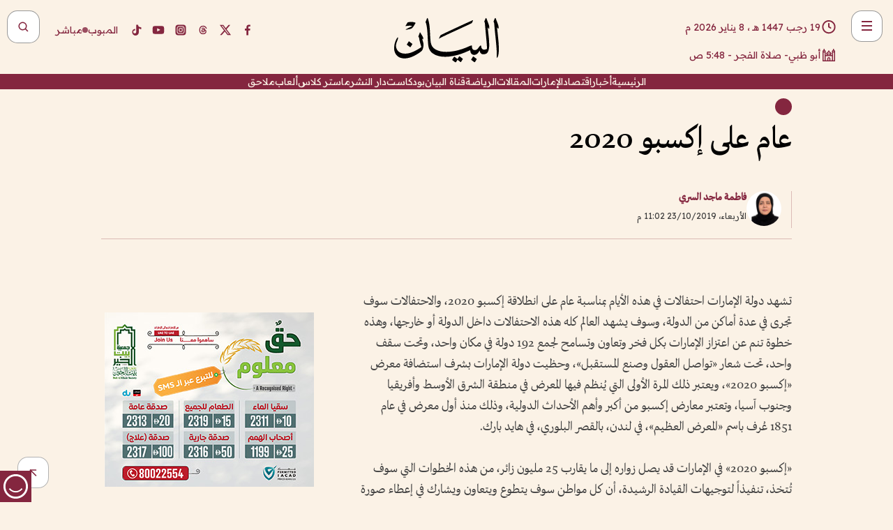

--- FILE ---
content_type: text/html; charset=utf-8
request_url: https://www.albayan.ae/opinions/by-the-way/2019-10-24-1.3682441
body_size: 31371
content:
<!DOCTYPE html><html lang="ar" dir="rtl"><head prefix="og: https://ogp.me/ns# article: https://ogp.me/ns/article# fb: https://ogp.me/ns/fb#"><meta charSet="utf-8"/><meta name="viewport" content="width=device-width"/><script id="signal-data">
    var signal = {
        "Content": {
            "Topic": null, 
            "sTopic": "على فكرة",           
            "Keywords": null, 
            "ArticleId": "1881940",
            "ArticleTitle": "عام على إكسبو 2020",
            "ArticleAuthorName": "فاطمة ماجد السري",
            "ArticlePublishDate": "2019-10-23T23:02:00+00:00",
            "ContentType": "article", 
            "SearchTerm": null, 
            "Platform": 'web'
        },
        "Page": {
            "ChannelLevel1": "Opinions",
            "ChannelLevel2": "By_The_Way",
            "ChannelLevel3": null
        },
        "User": {
            "UserId": null,
            "Country": null
        }
    };
</script><meta name="theme-color" content="#eee9e1"/><meta name="author" content="البيان"/><meta name="description" content="عام على إكسبو 2020"/><meta name="google-site-verification" content="qlwIQnfCt2On3q5tmj18eji8OBSphVrRy2uJSsRO-Q4"/><meta name="google-play-app" content="app-id=ae.albayan"/><meta name="apple-itunes-app" content="app-id=668577002"/><meta name="y_key" content="14a4a6420b7b0876"/><meta name="msvalidate.01" content="97B560A2BDDF76982EF1BBF2E5F4DE45"/><meta name="alexaVerifyID" content="z0Wwn3M1Rzoxt_rN13VtYgUPrAI"/><meta property="fb:app_id" content="154646704596614"/><meta property="fb:pages" content="168065096585239"/><link rel="canonical" href="https://www.albayan.ae/opinions/by-the-way/2019-10-24-1.3682441"/><link rel="amphtml" href="https://www.albayan.ae/amp/opinions/by-the-way/2019-10-24-1.3682441"/><link rel="icon" href="/favicon.svg"/><link rel="mask-icon" href="/favicon.svg" color="#eee9e1"/><link rel="apple-touch-icon" href="/apple-touch-icon.png"/><link rel="manifest" href="/manifest.webmanifest"/><link rel="image_src" href="https://www.albayan.ae/assets/authors/2082_1707134972.jpg"/><meta property="og:title" content="عام على إكسبو 2020"/><meta property="og:url" content="https://www.albayan.ae/opinions/by-the-way/2019-10-24-1.3682441"/><meta property="og:description" content="عام على إكسبو 2020"/><meta property="og:site_name" content="البيان"/><meta property="og:locale" content="ar_AR"/><meta property="og:image" content="https://www.albayan.ae/assets/authors/2082_1707134972.jpg"/><meta property="og:image:alt" content="عام على إكسبو 2020"/><meta property="og:type" content="article"/><meta property="article:published_time" content="2019-10-23T23:02:00+00:00"/><meta property="article:modified_time" content="2019-10-23T23:06:15+00:00"/><meta name="twitter:card" content="summary_large_image"/><meta name="twitter:site" content="@AlBayanNews"/><meta name="twitter:creator" content="@AlBayanNews"/><meta name="twitter:url" content="https://www.albayan.ae/opinions/by-the-way/2019-10-24-1.3682441"/><meta name="twitter:title" content="عام على إكسبو 2020"/><meta name="twitter:description" content="عام على إكسبو 2020"/><meta name="twitter:image:src" content="https://www.albayan.ae/assets/authors/2082_1707134972.jpg"/><meta property="twitter:account_id" content="4503599627709422"/><meta name="twitter:app:name:iphone" content="البيان"/><meta name="twitter:app:id:iphone" content="668577002"/><meta name="twitter:app:name:ipad" content="البيان"/><meta name="twitter:app:id:ipad" content="668577002"/><meta name="twitter:app:name:googleplay" content="البيان"/><meta name="twitter:app:id:googleplay" content="ae.albayan"/><script type="application/ld+json">
    {
        "@context": "https://schema.org",
        "@type": "NewsMediaOrganization",
        "@id": "https://www.albayan.ae#organization",
        "url": "https://www.albayan.ae",
        "name": "البيان",
        "alternateName": "Al Bayan",
        "logo": {
            "@type": "ImageObject",
            "@id": "https://www.albayan.ae#logo",
            "inLanguage": "ar",
            "url": "https://www.albayan.ae/logo.svg",
            "width": 1200,
            "height": 675,
            "caption": "البيان"
        },
        "image": {
            "@id": "https://www.albayan.ae#logo"
        },
        "correctionsPolicy": "https://www.albayan.ae/privacy-policy",
        "ethicsPolicy": "https://www.albayan.ae/privacy-policy",
        "masthead": "https://www.albayan.ae/about-us",
        "verificationFactCheckingPolicy": "https://www.albayan.ae/privacy-policy",
        "sameAs": [
            "https://twitter.com/albayannews",
            "https://www.linkedin.com/company/albayannews",
            "https://www.facebook.com/168065096585239"
        ]
    }</script><script type="application/ld+json">
    {
		"@context": "https://schema.org",
		"@type": "WebSite",
		"@id": "https://www.albayan.ae#website",
		"url": "https://www.albayan.ae",
    "thumbnailUrl": "https://www.albayan.ae/logo.svg",
		"inLanguage": "ar",
		"name": "البيان",
		"description": "موقع إخباري تتابعون فيه أخبار دبي،الإمارات،أبوظبي، السعودية،دول الخليج،مصر،سوريا،تركيا،ومستجدات الأحداث العربية والعالمية ، في السياسة والرياضة والاقتصاد والعلوم والفن والتكنولوجيا والثقافة ، أخبار الشيخ محمد بن راشد ومحمد بن زايد وخليفة بن زايد ، ، وعبد الله بن زايد ،والسيسي ، والسلطان قابوس ،أخبار الفضاء ،خليفة سات",
		"publisher": {
			"@id": "https://www.albayan.ae#organization"
		},
		"potentialAction": [
		    {
		    	"@type": "SearchAction",
		    	"target": "https://www.albayan.ae/search?q={search_term_string}",
		    	"query-input": "required name=search_term_string"
		    }
		]
	}</script><script type="application/ld+json">
    {
		"@context": "https://schema.org",
		"@type": "WebPage",
		"@id": "https://www.albayan.ae/opinions/by-the-way/2019-10-24-1.3682441#webpage",
		"url": "https://www.albayan.ae/opinions/by-the-way/2019-10-24-1.3682441",
	    "isPartOf": {
			"@id": "https://www.albayan.ae#website"
		},
    "inLanguage": "ar",
		"name": "عام على إكسبو 2020",
		"headline": "عام على إكسبو 2020",
    "thumbnailUrl": "https://www.albayan.ae/logo.svg",
    "description": "عام على إكسبو 2020",
		"breadcrumb": {
            "@id": "https://www.albayan.ae/opinions/by-the-way/2019-10-24-1.3682441#breadcrumb"
        },
		"about": {
		   	"@id": "https://www.albayan.ae#organization"
		},
		"potentialAction": [
	    {
			"@type": "ReadAction",
			"target": [
	    		"https://www.albayan.ae/opinions/by-the-way/2019-10-24-1.3682441"
			]
			}
		]
	}</script><script type="application/ld+json">
  {
    "@context": "https://schema.org",
    "@type": "BreadcrumbList",
    "@id": "https://www.albayan.ae/opinions/by-the-way/2019-10-24-1.3682441#breadcrumb",
    "itemListElement": [
      {
        "@type": "ListItem",
        "position": 1,
        "item": {
          "@id": "https://www.albayan.ae/opinions",
          "name": "اتجاهات"
        }
      }
      ,{
        "@type": "ListItem",
        "position": 2,
        "item": {
          "@id": "https://www.albayan.ae/opinions/by-the-way",
          "name": "على فكرة"
        }
      }
      
    ]
  }</script><script type="application/ld+json">
    {
      "@context": "https://schema.org",
      "@type": "NewsArticle",
      "@id": "https://www.albayan.ae/opinions/by-the-way/2019-10-24-1.3682441#article",
      "isPartOf": {
        "@id": "https://www.albayan.ae/opinions/by-the-way/2019-10-24-1.3682441#webpage"
      },
      "inLanguage": "ar",
      "url": "https://www.albayan.ae/opinions/by-the-way/2019-10-24-1.3682441",
      "thumbnailUrl": "https://www.albayan.ae/assets/authors/2082_1707134972.jpg",
      "headline": "عام على إكسبو 2020",
      "datePublished": "2019-10-23T23:02:00+00:00",
      "dateModified": "2019-10-23T23:06:15+00:00",
      "dateCreated": "2019-10-23T23:06:15+00:00",
      "mainEntityOfPage": {
        "@id": "https://www.albayan.ae/opinions/by-the-way/2019-10-24-1.3682441#webpage"
      },
      "publisher": {
        "@type": "Organization",
        "name": "البيان",
        "logo": {
          "@type": "ImageObject",
          "url": "https://www.albayan.ae/logo.png",
          "width": 140,
          "height": 60
        }
      },
      "image": {
        "@id": "https://www.albayan.ae/assets/authors/2082_1707134972.jpg#primaryimage"
      },
      "creator": [ "فاطمة ماجد السري" ],
      "author": {
        "@type": "Person",
        "name": "فاطمة ماجد السري"
      },
      "articleSection": [ "اتجاهات","على فكرة" ],
      "copyrightYear": "2026",
      "copyrightHolder": {
        "@id": "https://www.albayan.ae#organization"
      }
    }</script><script type="application/ld+json">
    {
      "@context": "https://schema.org",
      "@type": "ImageObject",
      "@id": "https://www.albayan.ae/assets/authors/2082_1707134972.jpg#primaryimage",
      "inLanguage": "ar",
      "url": "https://www.albayan.ae/assets/authors/2082_1707134972.jpg",
      "width": 1600,
      "height": 1067
    }</script><title>عام على إكسبو 2020</title><meta name="next-head-count" content="5"/><link data-next-font="" rel="preconnect" href="/" crossorigin="anonymous"/><link rel="preload" href="/_next/static/css/6216796cf473b63f.css" as="style"/><link rel="stylesheet" href="/_next/static/css/6216796cf473b63f.css" data-n-g=""/><link rel="preload" href="/_next/static/css/1a959bb3eb592212.css" as="style"/><link rel="stylesheet" href="/_next/static/css/1a959bb3eb592212.css" data-n-p=""/><noscript data-n-css=""></noscript><script defer="" nomodule="" src="/_next/static/chunks/polyfills-78c92fac7aa8fdd8.js"></script><script src="/_next/static/chunks/webpack-3da754b2cd1bbc13.js" defer=""></script><script src="/_next/static/chunks/framework-0995a3e8436ddc4f.js" defer=""></script><script src="/_next/static/chunks/main-2e36dc615c290c0b.js" defer=""></script><script src="/_next/static/chunks/pages/_app-235e66de4996ee15.js" defer=""></script><script src="/_next/static/chunks/36d2f571-b6c4a1b8fb3f7f35.js" defer=""></script><script src="/_next/static/chunks/590-1e9cef6c9d774fac.js" defer=""></script><script src="/_next/static/chunks/8239-3089d2302c38684a.js" defer=""></script><script src="/_next/static/chunks/3294-a7bb5afc4eb4bb93.js" defer=""></script><script src="/_next/static/chunks/6161-6762a5f6571a7777.js" defer=""></script><script src="/_next/static/chunks/21-4a3ba62f4614d21a.js" defer=""></script><script src="/_next/static/chunks/3348-7b642076d9cfdf65.js" defer=""></script><script src="/_next/static/chunks/7984-2b00b2ed76771a31.js" defer=""></script><script src="/_next/static/chunks/pages/%5Bsection_name%5D/%5Bsub_section_name%5D/%5Bsub_sub_section_name%5D-809932c2ab03d0c8.js" defer=""></script><script src="/_next/static/5a6517d/_buildManifest.js" defer=""></script><script src="/_next/static/5a6517d/_ssgManifest.js" defer=""></script></head><body id="body" class="opinions by-the-way"><noscript><iframe src="https://www.googletagmanager.com/ns.html?id=GTM-T9H5KXLT" height="0" width="0" style="display:none;visibility:hidden"></iframe></noscript><div id="__next"><div class="page-wrapper"><header class="section-header "><div><div><div class="bm-burger-button" style="z-index:1000"><button type="button" id="react-burger-menu-btn" style="position:absolute;left:0;top:0;z-index:1;width:100%;height:100%;margin:0;padding:0;border:none;font-size:0;background:transparent;cursor:pointer">Open Menu</button><span><span class="bm-burger-bars" style="position:absolute;height:20%;left:0;right:0;top:0%;opacity:1"></span><span class="bm-burger-bars" style="position:absolute;height:20%;left:0;right:0;top:40%;opacity:1"></span><span class="bm-burger-bars" style="position:absolute;height:20%;left:0;right:0;top:80%;opacity:1"></span></span></div></div><div id="" class="bm-menu-wrap" style="position:fixed;right:0;z-index:1100;width:300px;height:100%;-moz-transform:translate3d(100%, 0, 0);-ms-transform:translate3d(100%, 0, 0);-o-transform:translate3d(100%, 0, 0);-webkit-transform:translate3d(100%, 0, 0);transform:translate3d(100%, 0, 0);transition:all 0.5s" aria-hidden="true"><div class="bm-menu" style="height:100%;box-sizing:border-box;overflow:auto"><nav class="bm-item-list" style="height:100%"><div class="bm-item offcanvas-wrapper" style="display:block" tabindex="-1"><div class="menu"><div class="mobile-search-wrapper "><form><div class="icon"><svg stroke="currentColor" fill="currentColor" stroke-width="0" viewBox="0 0 24 24" height="1em" width="1em" xmlns="http://www.w3.org/2000/svg"><path d="M10 18a7.952 7.952 0 0 0 4.897-1.688l4.396 4.396 1.414-1.414-4.396-4.396A7.952 7.952 0 0 0 18 10c0-4.411-3.589-8-8-8s-8 3.589-8 8 3.589 8 8 8zm0-14c3.309 0 6 2.691 6 6s-2.691 6-6 6-6-2.691-6-6 2.691-6 6-6z"></path></svg></div><input type="text" placeholder="أخبار" aria-label="أخبار" value=""/><input type="submit" aria-label="بحث" value="بحث"/></form></div><div>...</div></div><a class="menu-item--small"></a><div class="social-icons hide-on-tablet hide-on-laptop hide-on-desktop"><a rel="noopener" href="https://www.facebook.com/AlBayanNews/" aria-label="Facebook" target="_blank"><svg xmlns="http://www.w3.org/2000/svg" viewBox="0 0 24 24"><path fill="currentColor" d="M15.12,5.32H17V2.14A26.11,26.11,0,0,0,14.26,2C11.54,2,9.68,3.66,9.68,6.7V9.32H6.61v3.56H9.68V22h3.68V12.88h3.06l.46-3.56H13.36V7.05C13.36,6,13.64,5.32,15.12,5.32Z"></path></svg></a><a rel="noopener" href="https://x.com/AlBayanNews" aria-label="X (Twitter)" target="_blank"><svg xmlns="http://www.w3.org/2000/svg" viewBox="0 0 24 24"><path fill="currentColor" d="M18.244 2.25h3.308l-7.227 8.26 8.502 11.24H16.17l-5.214-6.817L4.99 21.75H1.68l7.73-8.835L1.254 2.25H8.08l4.713 6.231zm-1.161 17.52h1.833L7.084 4.126H5.117z"></path></svg></a><a rel="noopener" href="https://www.threads.com/@albayannews" aria-label="Threads" target="_blank"><svg xmlns="http://www.w3.org/2000/svg" viewBox="0 0 24 24"><path fill="#84263F" d="M12.0439 3.7998C12.8754 3.7998 14.2897 3.8607 15.6836 4.54102C17.0859 5.22553 18.4505 6.52934 19.1914 8.97852L19.252 9.17773L19.0498 9.22949L17.6904 9.58301L17.5088 9.62988L17.4502 9.45117C16.9012 7.78344 16.0606 6.83735 15.1123 6.30273C14.1578 5.76461 13.0705 5.62988 12.0059 5.62988C10.2655 5.62991 8.9325 6.15872 8.03027 7.22266C7.12327 8.29252 6.62406 9.93555 6.62402 12.2197C6.62402 14.2561 7.17773 15.7884 8.12012 16.8096C9.06078 17.8288 10.4106 18.3632 12.0537 18.3633C13.4097 18.3633 14.5779 18.0101 15.4014 17.415C16.2214 16.8224 16.7012 15.9905 16.7012 15.0068C16.7011 14.3483 16.425 13.8615 16.1387 13.5361C16.008 13.3876 15.8751 13.2753 15.7686 13.1963C15.6364 13.7847 15.4035 14.5105 14.918 15.1221C14.3439 15.8451 13.4334 16.3896 11.9873 16.3896C10.2932 16.3896 8.77467 15.214 8.77441 13.6084C8.77441 12.488 9.3112 11.7163 10.0527 11.2334C10.7854 10.7562 11.7142 10.5605 12.5244 10.5605C12.9971 10.5606 13.557 10.5891 13.9609 10.6396C13.9132 10.4057 13.7969 10.1359 13.5957 9.90332C13.3276 9.59356 12.9073 9.34671 12.2871 9.34668C11.6834 9.34668 11.3289 9.44502 11.083 9.58203C10.8786 9.69604 10.7351 9.84233 10.5771 10.0225C10.5751 10.1034 10.5486 10.2268 10.4209 10.2949C10.3869 10.2885 10.3492 10.2734 10.3438 10.2705C10.3416 10.2693 10.338 10.2673 10.3369 10.2666C10.3356 10.2658 10.3346 10.265 10.334 10.2646L10.332 10.2637L10.3311 10.2627C10.3297 10.2618 10.327 10.2606 10.3242 10.2588C10.3115 10.2503 10.2774 10.2276 10.21 10.1826L10.209 10.1816L10.0205 10.0557L10.0215 10.0537C9.87627 9.95459 9.69204 9.82835 9.52344 9.71191C9.39456 9.62291 9.2738 9.53967 9.18555 9.47852C9.14141 9.44793 9.10513 9.42265 9.08008 9.40527C9.06757 9.3966 9.05741 9.39034 9.05078 9.38574C9.04759 9.38353 9.04564 9.38106 9.04395 9.37988L9.04199 9.37891L9.04102 9.37793L8.87598 9.26367L8.99121 9.09961C9.38692 8.53378 9.85164 8.13291 10.4033 7.87598C10.9531 7.62004 11.5779 7.51172 12.2871 7.51172C13.3084 7.51174 14.192 7.85607 14.8262 8.52246C15.4363 9.16369 15.7785 10.0594 15.873 11.1689C16.1699 11.3008 16.4468 11.4508 16.7021 11.6221C17.8635 12.4022 18.5097 13.5778 18.5098 14.9248C18.5098 16.3397 17.9293 17.6642 16.8252 18.6318C15.7219 19.5988 14.1076 20.2002 12.0537 20.2002C10.2872 20.2001 8.47006 19.6856 7.09277 18.3896C5.7125 17.0909 4.79983 15.0318 4.7998 11.9941C4.7998 8.97467 5.68287 6.91772 7.04785 5.61719C8.41055 4.31896 10.2269 3.79982 12.0439 3.7998ZM12.7158 12.3896C11.719 12.3897 11.2004 12.6035 10.9316 12.8428C10.6691 13.0767 10.6123 13.3658 10.6123 13.6064C10.6125 13.9487 10.8096 14.1837 11.0996 14.3438C11.3948 14.5066 11.7602 14.5742 12.0117 14.5742C12.5091 14.5742 12.9667 14.5035 13.3213 14.2109C13.6524 13.9378 13.9272 13.4394 14.0254 12.5107C13.5958 12.4238 13.1583 12.3812 12.7197 12.3896H12.7158Z"></path></svg></a><a rel="noopener" href="https://www.instagram.com/AlBayanNews" aria-label="Instagram" target="_blank"><svg xmlns="http://www.w3.org/2000/svg" viewBox="0 0 24 24"><path fill="currentColor" d="M12,9.52A2.48,2.48,0,1,0,14.48,12,2.48,2.48,0,0,0,12,9.52Zm9.93-2.45a6.53,6.53,0,0,0-.42-2.26,4,4,0,0,0-2.32-2.32,6.53,6.53,0,0,0-2.26-.42C15.64,2,15.26,2,12,2s-3.64,0-4.93.07a6.53,6.53,0,0,0-2.26.42A4,4,0,0,0,2.49,4.81a6.53,6.53,0,0,0-.42,2.26C2,8.36,2,8.74,2,12s0,3.64.07,4.93a6.86,6.86,0,0,0,.42,2.27,3.94,3.94,0,0,0,.91,1.4,3.89,3.89,0,0,0,1.41.91,6.53,6.53,0,0,0,2.26.42C8.36,22,8.74,22,12,22s3.64,0,4.93-.07a6.53,6.53,0,0,0,2.26-.42,3.89,3.89,0,0,0,1.41-.91,3.94,3.94,0,0,0,.91-1.4,6.6,6.6,0,0,0,.42-2.27C22,15.64,22,15.26,22,12S22,8.36,21.93,7.07Zm-2.54,8A5.73,5.73,0,0,1,19,16.87,3.86,3.86,0,0,1,16.87,19a5.73,5.73,0,0,1-1.81.35c-.79,0-1,0-3.06,0s-2.27,0-3.06,0A5.73,5.73,0,0,1,7.13,19a3.51,3.51,0,0,1-1.31-.86A3.51,3.51,0,0,1,5,16.87a5.49,5.49,0,0,1-.34-1.81c0-.79,0-1,0-3.06s0-2.27,0-3.06A5.49,5.49,0,0,1,5,7.13a3.51,3.51,0,0,1,.86-1.31A3.59,3.59,0,0,1,7.13,5a5.73,5.73,0,0,1,1.81-.35h0c.79,0,1,0,3.06,0s2.27,0,3.06,0A5.73,5.73,0,0,1,16.87,5a3.51,3.51,0,0,1,1.31.86A3.51,3.51,0,0,1,19,7.13a5.73,5.73,0,0,1,.35,1.81c0,.79,0,1,0,3.06S19.42,14.27,19.39,15.06Zm-1.6-7.44a2.38,2.38,0,0,0-1.41-1.41A4,4,0,0,0,15,6c-.78,0-1,0-3,0s-2.22,0-3,0a4,4,0,0,0-1.38.26A2.38,2.38,0,0,0,6.21,7.62,4.27,4.27,0,0,0,6,9c0,.78,0,1,0,3s0,2.22,0,3a4.27,4.27,0,0,0,.26,1.38,2.38,2.38,0,0,0,1.41,1.41A4.27,4.27,0,0,0,9,18.05H9c.78,0,1,0,3,0s2.22,0,3,0a4,4,0,0,0,1.38-.26,2.38,2.38,0,0,0,1.41-1.41A4,4,0,0,0,18.05,15c0-.78,0-1,0-3s0-2.22,0-3A3.78,3.78,0,0,0,17.79,7.62ZM12,15.82A3.81,3.81,0,0,1,8.19,12h0A3.82,3.82,0,1,1,12,15.82Zm4-6.89a.9.9,0,0,1,0-1.79h0a.9.9,0,0,1,0,1.79Z"></path></svg></a><a rel="noopener" href="https://www.youtube.com/@albayanonline" aria-label="YouTube" target="_blank"><svg xmlns="http://www.w3.org/2000/svg" viewBox="0 0 24 24"><path fill="currentColor" d="M23,9.71a8.5,8.5,0,0,0-.91-4.13,2.92,2.92,0,0,0-1.72-1A78.36,78.36,0,0,0,12,4.27a78.45,78.45,0,0,0-8.34.3,2.87,2.87,0,0,0-1.46.74c-.9.83-1,2.25-1.1,3.45a48.29,48.29,0,0,0,0,6.48,9.55,9.55,0,0,0,.3,2,3.14,3.14,0,0,0,.71,1.36,2.86,2.86,0,0,0,1.49.78,45.18,45.18,0,0,0,6.5.33c3.5.05,6.57,0,10.2-.28a2.88,2.88,0,0,0,1.53-.78,2.49,2.49,0,0,0,.61-1,10.58,10.58,0,0,0,.52-3.4C23,13.69,23,10.31,23,9.71ZM9.74,14.85V8.66l5.92,3.11C14,12.69,11.81,13.73,9.74,14.85Z"></path></svg></a><a rel="noopener" href="https://www.tiktok.com/@albayannews?lang=en" aria-label="TikTok" target="_blank"><svg xmlns="http://www.w3.org/2000/svg" viewBox="0 0 24 24"><path fill="currentColor" d="M19.589 6.686a4.793 4.793 0 0 1-3.77-4.245V2h-3.445v13.672a2.896 2.896 0 0 1-2.878 2.916 2.897 2.897 0 0 1-2.878-2.916 2.897 2.897 0 0 1 2.878-2.916c.324 0 .636.056.933.165V9.928a6.361 6.361 0 0 0-5.811 6.344 6.36 6.36 0 0 0 6.36 6.36 6.36 6.36 0 0 0 6.36-6.36V9.042a7.685 7.685 0 0 0 4.5 1.418v-3.45a4.373 4.373 0 0 1-2.25-.838z"></path></svg></a></div></div></nav></div><div><div class="bm-cross-button" style="position:absolute;width:24px;height:24px;right:8px;top:8px"><button type="button" id="react-burger-cross-btn" style="position:absolute;left:0;top:0;z-index:1;width:100%;height:100%;margin:0;padding:0;border:none;font-size:0;background:transparent;cursor:pointer" tabindex="-1">Close Menu</button><span style="position:absolute;top:6px;right:14px"><span class="bm-cross" style="position:absolute;width:3px;height:14px;transform:rotate(45deg)"></span><span class="bm-cross" style="position:absolute;width:3px;height:14px;transform:rotate(-45deg)"></span></span></div></div></div></div><div class="header-normal"><div class="container"><div class="logo-wrapper"><a href="/"><img alt="Al Bayan" loading="lazy" width="150" height="65" decoding="async" data-nimg="1" style="color:transparent" src="/_next/static/media/logo.5cdaafc2.svg"/></a></div></div><div class="left-wrapper"><div class="social-icons hide-on-mobile"><a rel="noopener" href="https://www.facebook.com/AlBayanNews/" aria-label="Facebook" target="_blank"><svg xmlns="http://www.w3.org/2000/svg" viewBox="0 0 24 24"><path fill="#84263F" d="M15.12,5.32H17V2.14A26.11,26.11,0,0,0,14.26,2C11.54,2,9.68,3.66,9.68,6.7V9.32H6.61v3.56H9.68V22h3.68V12.88h3.06l.46-3.56H13.36V7.05C13.36,6,13.64,5.32,15.12,5.32Z"></path></svg></a><a rel="noopener" href="https://x.com/AlBayanNews" aria-label="X (Twitter)" target="_blank"><svg xmlns="http://www.w3.org/2000/svg" viewBox="0 0 24 24"><path fill="#84263F" d="M18.244 2.25h3.308l-7.227 8.26 8.502 11.24H16.17l-5.214-6.817L4.99 21.75H1.68l7.73-8.835L1.254 2.25H8.08l4.713 6.231zm-1.161 17.52h1.833L7.084 4.126H5.117z"></path></svg></a><a rel="noopener" href="https://www.threads.com/@albayannews" aria-label="Threads" target="_blank"><svg xmlns="http://www.w3.org/2000/svg" viewBox="0 0 24 24"><path fill="#84263F" d="M12.0439 3.7998C12.8754 3.7998 14.2897 3.8607 15.6836 4.54102C17.0859 5.22553 18.4505 6.52934 19.1914 8.97852L19.252 9.17773L19.0498 9.22949L17.6904 9.58301L17.5088 9.62988L17.4502 9.45117C16.9012 7.78344 16.0606 6.83735 15.1123 6.30273C14.1578 5.76461 13.0705 5.62988 12.0059 5.62988C10.2655 5.62991 8.9325 6.15872 8.03027 7.22266C7.12327 8.29252 6.62406 9.93555 6.62402 12.2197C6.62402 14.2561 7.17773 15.7884 8.12012 16.8096C9.06078 17.8288 10.4106 18.3632 12.0537 18.3633C13.4097 18.3633 14.5779 18.0101 15.4014 17.415C16.2214 16.8224 16.7012 15.9905 16.7012 15.0068C16.7011 14.3483 16.425 13.8615 16.1387 13.5361C16.008 13.3876 15.8751 13.2753 15.7686 13.1963C15.6364 13.7847 15.4035 14.5105 14.918 15.1221C14.3439 15.8451 13.4334 16.3896 11.9873 16.3896C10.2932 16.3896 8.77467 15.214 8.77441 13.6084C8.77441 12.488 9.3112 11.7163 10.0527 11.2334C10.7854 10.7562 11.7142 10.5605 12.5244 10.5605C12.9971 10.5606 13.557 10.5891 13.9609 10.6396C13.9132 10.4057 13.7969 10.1359 13.5957 9.90332C13.3276 9.59356 12.9073 9.34671 12.2871 9.34668C11.6834 9.34668 11.3289 9.44502 11.083 9.58203C10.8786 9.69604 10.7351 9.84233 10.5771 10.0225C10.5751 10.1034 10.5486 10.2268 10.4209 10.2949C10.3869 10.2885 10.3492 10.2734 10.3438 10.2705C10.3416 10.2693 10.338 10.2673 10.3369 10.2666C10.3356 10.2658 10.3346 10.265 10.334 10.2646L10.332 10.2637L10.3311 10.2627C10.3297 10.2618 10.327 10.2606 10.3242 10.2588C10.3115 10.2503 10.2774 10.2276 10.21 10.1826L10.209 10.1816L10.0205 10.0557L10.0215 10.0537C9.87627 9.95459 9.69204 9.82835 9.52344 9.71191C9.39456 9.62291 9.2738 9.53967 9.18555 9.47852C9.14141 9.44793 9.10513 9.42265 9.08008 9.40527C9.06757 9.3966 9.05741 9.39034 9.05078 9.38574C9.04759 9.38353 9.04564 9.38106 9.04395 9.37988L9.04199 9.37891L9.04102 9.37793L8.87598 9.26367L8.99121 9.09961C9.38692 8.53378 9.85164 8.13291 10.4033 7.87598C10.9531 7.62004 11.5779 7.51172 12.2871 7.51172C13.3084 7.51174 14.192 7.85607 14.8262 8.52246C15.4363 9.16369 15.7785 10.0594 15.873 11.1689C16.1699 11.3008 16.4468 11.4508 16.7021 11.6221C17.8635 12.4022 18.5097 13.5778 18.5098 14.9248C18.5098 16.3397 17.9293 17.6642 16.8252 18.6318C15.7219 19.5988 14.1076 20.2002 12.0537 20.2002C10.2872 20.2001 8.47006 19.6856 7.09277 18.3896C5.7125 17.0909 4.79983 15.0318 4.7998 11.9941C4.7998 8.97467 5.68287 6.91772 7.04785 5.61719C8.41055 4.31896 10.2269 3.79982 12.0439 3.7998ZM12.7158 12.3896C11.719 12.3897 11.2004 12.6035 10.9316 12.8428C10.6691 13.0767 10.6123 13.3658 10.6123 13.6064C10.6125 13.9487 10.8096 14.1837 11.0996 14.3438C11.3948 14.5066 11.7602 14.5742 12.0117 14.5742C12.5091 14.5742 12.9667 14.5035 13.3213 14.2109C13.6524 13.9378 13.9272 13.4394 14.0254 12.5107C13.5958 12.4238 13.1583 12.3812 12.7197 12.3896H12.7158Z"></path></svg></a><a rel="noopener" href="https://www.instagram.com/AlBayanNews" aria-label="Instagram" target="_blank"><svg xmlns="http://www.w3.org/2000/svg" viewBox="0 0 24 24"><path fill="#84263F" d="M12,9.52A2.48,2.48,0,1,0,14.48,12,2.48,2.48,0,0,0,12,9.52Zm9.93-2.45a6.53,6.53,0,0,0-.42-2.26,4,4,0,0,0-2.32-2.32,6.53,6.53,0,0,0-2.26-.42C15.64,2,15.26,2,12,2s-3.64,0-4.93.07a6.53,6.53,0,0,0-2.26.42A4,4,0,0,0,2.49,4.81a6.53,6.53,0,0,0-.42,2.26C2,8.36,2,8.74,2,12s0,3.64.07,4.93a6.86,6.86,0,0,0,.42,2.27,3.94,3.94,0,0,0,.91,1.4,3.89,3.89,0,0,0,1.41.91,6.53,6.53,0,0,0,2.26.42C8.36,22,8.74,22,12,22s3.64,0,4.93-.07a6.53,6.53,0,0,0,2.26-.42,3.89,3.89,0,0,0,1.41-.91,3.94,3.94,0,0,0,.91-1.4,6.6,6.6,0,0,0,.42-2.27C22,15.64,22,15.26,22,12S22,8.36,21.93,7.07Zm-2.54,8A5.73,5.73,0,0,1,19,16.87,3.86,3.86,0,0,1,16.87,19a5.73,5.73,0,0,1-1.81.35c-.79,0-1,0-3.06,0s-2.27,0-3.06,0A5.73,5.73,0,0,1,7.13,19a3.51,3.51,0,0,1-1.31-.86A3.51,3.51,0,0,1,5,16.87a5.49,5.49,0,0,1-.34-1.81c0-.79,0-1,0-3.06s0-2.27,0-3.06A5.49,5.49,0,0,1,5,7.13a3.51,3.51,0,0,1,.86-1.31A3.59,3.59,0,0,1,7.13,5a5.73,5.73,0,0,1,1.81-.35h0c.79,0,1,0,3.06,0s2.27,0,3.06,0A5.73,5.73,0,0,1,16.87,5a3.51,3.51,0,0,1,1.31.86A3.51,3.51,0,0,1,19,7.13a5.73,5.73,0,0,1,.35,1.81c0,.79,0,1,0,3.06S19.42,14.27,19.39,15.06Zm-1.6-7.44a2.38,2.38,0,0,0-1.41-1.41A4,4,0,0,0,15,6c-.78,0-1,0-3,0s-2.22,0-3,0a4,4,0,0,0-1.38.26A2.38,2.38,0,0,0,6.21,7.62,4.27,4.27,0,0,0,6,9c0,.78,0,1,0,3s0,2.22,0,3a4.27,4.27,0,0,0,.26,1.38,2.38,2.38,0,0,0,1.41,1.41A4.27,4.27,0,0,0,9,18.05H9c.78,0,1,0,3,0s2.22,0,3,0a4,4,0,0,0,1.38-.26,2.38,2.38,0,0,0,1.41-1.41A4,4,0,0,0,18.05,15c0-.78,0-1,0-3s0-2.22,0-3A3.78,3.78,0,0,0,17.79,7.62ZM12,15.82A3.81,3.81,0,0,1,8.19,12h0A3.82,3.82,0,1,1,12,15.82Zm4-6.89a.9.9,0,0,1,0-1.79h0a.9.9,0,0,1,0,1.79Z"></path></svg></a><a rel="noopener" href="https://www.youtube.com/@albayanonline" aria-label="YouTube" target="_blank"><svg xmlns="http://www.w3.org/2000/svg" viewBox="0 0 24 24"><path fill="#84263F" d="M23,9.71a8.5,8.5,0,0,0-.91-4.13,2.92,2.92,0,0,0-1.72-1A78.36,78.36,0,0,0,12,4.27a78.45,78.45,0,0,0-8.34.3,2.87,2.87,0,0,0-1.46.74c-.9.83-1,2.25-1.1,3.45a48.29,48.29,0,0,0,0,6.48,9.55,9.55,0,0,0,.3,2,3.14,3.14,0,0,0,.71,1.36,2.86,2.86,0,0,0,1.49.78,45.18,45.18,0,0,0,6.5.33c3.5.05,6.57,0,10.2-.28a2.88,2.88,0,0,0,1.53-.78,2.49,2.49,0,0,0,.61-1,10.58,10.58,0,0,0,.52-3.4C23,13.69,23,10.31,23,9.71ZM9.74,14.85V8.66l5.92,3.11C14,12.69,11.81,13.73,9.74,14.85Z"></path></svg></a><a rel="noopener" href="https://www.tiktok.com/@albayannews?lang=en" aria-label="TikTok" target="_blank"><svg xmlns="http://www.w3.org/2000/svg" viewBox="0 0 24 24"><path fill="#84263F" d="M19.589 6.686a4.793 4.793 0 0 1-3.77-4.245V2h-3.445v13.672a2.896 2.896 0 0 1-2.878 2.916 2.897 2.897 0 0 1-2.878-2.916 2.897 2.897 0 0 1 2.878-2.916c.324 0 .636.056.933.165V9.928a6.361 6.361 0 0 0-5.811 6.344 6.36 6.36 0 0 0 6.36 6.36 6.36 6.36 0 0 0 6.36-6.36V9.042a7.685 7.685 0 0 0 4.5 1.418v-3.45a4.373 4.373 0 0 1-2.25-.838z"></path></svg></a></div><a class="classifieds-btn" href="https://shop.albayan.ae"><span>المبوب</span></a><a class="live-indicator" href="/#live-tv-widget"><span class="ripple"></span><span>مباشر</span></a><a class="hidden epaper-btn" target="_blank" href="/[section_name]/[sub_section_name]/[sub_sub_section_name]"><img alt="epaper-download" loading="lazy" width="24" height="24" decoding="async" data-nimg="1" style="color:transparent" src="/_next/static/media/icon-supplication.d03f85b4.svg"/><span>نسخة الـ PDF</span></a></div><div class="right-wrapper"><img alt="today-time" loading="lazy" width="24" height="24" decoding="async" data-nimg="1" style="color:transparent" src="/_next/static/media/icon-clock.1b89c406.svg"/><span></span><div class="floater"><div></div></div></div><div class="search-wrapper desktop "><form><div class="icon"><svg stroke="currentColor" fill="currentColor" stroke-width="0" viewBox="0 0 24 24" height="1em" width="1em" xmlns="http://www.w3.org/2000/svg"><path d="M10 18a7.952 7.952 0 0 0 4.897-1.688l4.396 4.396 1.414-1.414-4.396-4.396A7.952 7.952 0 0 0 18 10c0-4.411-3.589-8-8-8s-8 3.589-8 8 3.589 8 8 8zm0-14c3.309 0 6 2.691 6 6s-2.691 6-6 6-6-2.691-6-6 2.691-6 6-6z"></path></svg></div><input type="text" placeholder="أخبار" aria-label="أخبار" value=""/><input type="submit" aria-label="بحث" value="بحث"/></form></div><div class="search-wrapper mobile "><a href="/prayer-time"><div class="icon"><img alt="prayer-time" loading="lazy" width="24" height="24" decoding="async" data-nimg="1" style="color:transparent" src="/_next/static/media/icon-masjid.31f970c5.svg"/></div></a></div></div></header><section class="section-mega-menu"><div class="container"><div class="mega-menu-wrapper"></div></div></section><div class="canvas"><article id="article-0" class="article article-اتجاهات"><div class="container"><header class="article-header"><div class="article-category"><a href="/"><span></span></a></div><h1>عام على إكسبو 2020</h1><div class="article-meta"><div class="article-author"><a href="/author/2082"><img alt="undefined&#x27;s profile picture" title="0" loading="lazy" width="40" height="40" decoding="async" data-nimg="1" style="color:transparent" src="https://www.albayan.ae/assets/authors/2082_1707134972.jpg"/></a><div class="author-text"> <h4>فاطمة ماجد السري</h4><time class="post-time"></time></div></div></div></header></div><div class="container"><div class="article-featurd-image-section"><div class="article-featured-image"></div></div></div><div class="container"><div class="article-body"><div class="article-content"><div class="mobile-social-shares"></div><div><p>تشهد دولة الإمارات احتفالات في هذه الأيام بمناسبة عام على انطلاقة إكسبو 2020، والاحتفالات سوف تجرى في عدة أماكن من الدولة، وسوف يشهد العالم كله هذه الاحتفالات داخل الدولة أو خارجها، وهذه خطوة تنم عن اعتزاز الإمارات بكل فخر وتعاون وتسامح لجمع 192 دولة في مكان واحد، وتحت سقف واحد، تحت شعار «تواصل العقول وصنع المستقبل»، وحظيت دولة الإمارات بشرف استضافة معرض «إكسبو 2020»، ويعتبر ذلك المرة الأولى التي يُنظم فيها المعرض في منطقة الشرق الأوسط وأفريقيا وجنوب آسيا، وتعتبر معارض إكسبو من أكبر وأهم الأحداث الدولية، وذلك منذ أول معرض في عام 1851 عُرف باسم «المعرض العظيم»، في لندن، بالقصر البلوري، في هايد بارك.</p>
<p>«إكسبو 2020» في الإمارات قد يصل زواره إلى ما يقارب 25 مليون زائر، من هذه الخطوات التي سوف تُتخذ، تنفيذاً لتوجيهات القيادة الرشيدة، أن كل مواطن سوف يتطوع ويتعاون ويشارك في إعطاء صورة عن أبناء زايد كيف وصلوا بهذه الدولة إلى هذا المستوى في ظرف نصف قرن، وسوف يتعاون الجميع لإعطاء صورة مشرفه تنم عن مكانة دولة الإمارات العربية المتحدة، في نوفمبر عام 2013، عندما حصلت الإمارات على استضافة إكسبو 2020، فرح الجميع من العرب والخليجيين، كنت أنا وأسرتي في رحلة علاج إلى أمريكا، وعندما حانت لحظة الفوز دبّت الفرحة بين الخليجيين والعرب، فقدّموا التهاني لنا ولغيرنا، أحدهم أمر أن توزع الحلوى على الجميع، وآخر تبرع بجعل طلبات القهوة والشاي في المقهى على حسابه بمناسبة هذا الفوز، ودأبت الدولة على التحضير لهذا الحدث العالمي الذي استغرق ما يقارب 7 سنوات، وبدأت الاجتماعات وتلقي الطلبات للمشاركة من كل دول العالم، وكل من أسهم في هذا العمل سوف يشاهد هذه النتيجة عندما يتم افتتاح إكسبو 2020، والكل متأكد من نجاح هذه الدورة إن شاء الله.</p>
<p>وفي هذه الأثناء، وفي عام التسامح، لابد أن نُبرز التسامح في أنحاء العالم كافة، ونؤكد للجميع أننا، نحن الإماراتيين، شعب سعيد ومتسامح مع كل الأعراق والأجناس والديانات، ولن تؤثر فينا النزاعات والحروب الدولية، والحمد لله، هذه صفة كل إماراتي، وللعمل في هذا المحفل الدولي لا بد أن يكون المتطوعون مدرَّبين، لكي يقدّموا صورة عن هذا الإماراتي الذي فازت دولته باستضافة إكسبو.</p>
<p> </p></div></div><aside class="sidebar"><div class="mpu-container el1"></div></aside></div></div></article><footer class="section-footer"><div class="container"><div class="footer-top"><div class="column-right"><div class="sub-column"><ul><li><a target="_blank" href="https://www.x.com/AlBayanNews" rel="noopener noreferrer">إكس</a></li><li><a target="_blank" href="https://www.linkedin.com/company/albayannews/" rel="noopener noreferrer">لينكدإن</a></li><li><a target="_blank" href="https://www.facebook.com/AlBayanNews" rel="noopener noreferrer">فيسبوك</a></li><li><a target="_blank" href="https://www.instagram.com/AlBayanNews" rel="noopener noreferrer">انستغرام</a></li><li><a target="_blank" href="https://www.youtube.com/user/albayanonline" rel="noopener noreferrer">يوتيوب</a></li><li><a target="_blank" href="https://www.tiktok.com/" rel="noopener noreferrer">تيك توك</a></li><li><a target="_blank" href="https://www.snapchat.com/" rel="noopener noreferrer">سناب شات</a></li></ul></div><div class="sub-column"><ul><li><a href="/contact-us">اتصل بنا</a></li><li><a href="/our-services">خدماتنا</a></li><li><a href="/advertise-with-us">أعلن معنا</a></li><li><a target="_blank" href="https://epaper.albayan.ae/" rel="noopener noreferrer">اشترك في البيان</a></li><li><a href="/privacy-policy">سياسة الخصوصية</a></li></ul></div></div><div class="column-left"></div></div><div class="footer-bottom"><div class="download-apps"><a href="https://appgallery.huawei.com/#/app/C100091021" target="_blank"><img alt="Huawei" loading="lazy" width="301" height="91" decoding="async" data-nimg="1" style="color:transparent" src="/_next/static/media/get-app-huawei.6c00e344.png"/></a><a href="https://itunes.apple.com/ae/app/shyft-albyan/id668577002?mt=8" target="_blank"><img alt="Apple" loading="lazy" width="301" height="91" decoding="async" data-nimg="1" style="color:transparent" src="/_next/static/media/get-app-ios.380bc858.png"/></a><a href="https://play.google.com/store/apps/details?id=ae.albayan&amp;referrer=utm_source%3Dalbayan.ae%26utm_medium%3Dbadge%26utm_campaign%3Dmobile-apps" target="_blank"><img alt="Google" loading="lazy" width="301" height="91" decoding="async" data-nimg="1" style="color:transparent" src="/_next/static/media/get-app-android.00e8ac2a.png"/></a></div><div class="brands-group"><img alt="Dubai Media" loading="lazy" width="301" height="274" decoding="async" data-nimg="1" class="dmi-img" style="color:transparent" src="/_next/static/media/dubai-media-logo.1215a104.png"/><img alt="Al Bayan" loading="lazy" width="150" height="65" decoding="async" data-nimg="1" class="albayan-img" style="color:transparent" src="/_next/static/media/logo.5cdaafc2.svg"/></div><div class="copyright">جميع الحقوق محفوظة © 2024 دبي للإعلام<br/>ص.ب 2710، طريق الشيخ زايد، دبي، الإمارات العربية المتحدة</div></div></div><a href="#body" class="back-to-top" aria-label="Back To Top"><svg stroke="currentColor" fill="currentColor" stroke-width="0" viewBox="0 0 256 256" height="1em" width="1em" xmlns="http://www.w3.org/2000/svg"><path d="M213.66,194.34a8,8,0,0,1-11.32,11.32L128,131.31,53.66,205.66a8,8,0,0,1-11.32-11.32l80-80a8,8,0,0,1,11.32,0Zm-160-68.68L128,51.31l74.34,74.35a8,8,0,0,0,11.32-11.32l-80-80a8,8,0,0,0-11.32,0l-80,80a8,8,0,0,0,11.32,11.32Z"></path></svg></a><div id="happinessIcon" class="happiness-icon"><img alt="Happiness Meter Icon" loading="lazy" width="35" height="35" decoding="async" data-nimg="1" class="happiness-icon-img" style="color:transparent" src="/_next/static/media/happiness-icon.8ec72523.png"/></div></footer></div></div></div><script id="__NEXT_DATA__" type="application/json">{"props":{"pageProps":{"articleData":{"response":"success","articles":[{"cms_article_id":1881940,"np_article_id":0,"old_article_id":"1.3682441","article_name":null,"author_id":1534,"section_id":0,"sub_section_id":null,"section_name":"اتجاهات","sub_section_name":"على فكرة","sub_section_name_2":null,"sub_section_name_3":null,"post_type":null,"article_title":"عام على إكسبو 2020","article_headline":"","article_subtitle":"","article_body":"\u003cp\u003eتشهد دولة الإمارات احتفالات في هذه الأيام بمناسبة عام على انطلاقة إكسبو 2020، والاحتفالات سوف تجرى في عدة أماكن من الدولة، وسوف يشهد العالم كله هذه الاحتفالات داخل الدولة أو خارجها، وهذه خطوة تنم عن اعتزاز الإمارات بكل فخر وتعاون وتسامح لجمع 192 دولة في مكان واحد، وتحت سقف واحد، تحت شعار «تواصل العقول وصنع المستقبل»، وحظيت دولة الإمارات بشرف استضافة معرض «إكسبو 2020»، ويعتبر ذلك المرة الأولى التي يُنظم فيها المعرض في منطقة الشرق الأوسط وأفريقيا وجنوب آسيا، وتعتبر معارض إكسبو من أكبر وأهم الأحداث الدولية، وذلك منذ أول معرض في عام 1851 عُرف باسم «المعرض العظيم»، في لندن، بالقصر البلوري، في هايد بارك.\u003c/p\u003e\n\u003cp\u003e«إكسبو 2020» في الإمارات قد يصل زواره إلى ما يقارب 25 مليون زائر، من هذه الخطوات التي سوف تُتخذ، تنفيذاً لتوجيهات القيادة الرشيدة، أن كل مواطن سوف يتطوع ويتعاون ويشارك في إعطاء صورة عن أبناء زايد كيف وصلوا بهذه الدولة إلى هذا المستوى في ظرف نصف قرن، وسوف يتعاون الجميع لإعطاء صورة مشرفه تنم عن مكانة دولة الإمارات العربية المتحدة، في نوفمبر عام 2013، عندما حصلت الإمارات على استضافة إكسبو 2020، فرح الجميع من العرب والخليجيين، كنت أنا وأسرتي في رحلة علاج إلى أمريكا، وعندما حانت لحظة الفوز دبّت الفرحة بين الخليجيين والعرب، فقدّموا التهاني لنا ولغيرنا، أحدهم أمر أن توزع الحلوى على الجميع، وآخر تبرع بجعل طلبات القهوة والشاي في المقهى على حسابه بمناسبة هذا الفوز، ودأبت الدولة على التحضير لهذا الحدث العالمي الذي استغرق ما يقارب 7 سنوات، وبدأت الاجتماعات وتلقي الطلبات للمشاركة من كل دول العالم، وكل من أسهم في هذا العمل سوف يشاهد هذه النتيجة عندما يتم افتتاح إكسبو 2020، والكل متأكد من نجاح هذه الدورة إن شاء الله.\u003c/p\u003e\n\u003cp\u003eوفي هذه الأثناء، وفي عام التسامح، لابد أن نُبرز التسامح في أنحاء العالم كافة، ونؤكد للجميع أننا، نحن الإماراتيين، شعب سعيد ومتسامح مع كل الأعراق والأجناس والديانات، ولن تؤثر فينا النزاعات والحروب الدولية، والحمد لله، هذه صفة كل إماراتي، وللعمل في هذا المحفل الدولي لا بد أن يكون المتطوعون مدرَّبين، لكي يقدّموا صورة عن هذا الإماراتي الذي فازت دولته باستضافة إكسبو.\u003c/p\u003e\n\u003cp\u003e \u003c/p\u003e","article_custom_fields":"{\"_id\":\"1.3682441\",\"categories\":[{\"category\":[{\"id\":\"dmi.albayan.category.opinions\",\"name\":\"Opinions\"},{\"id\":\"dmi.albayan.category.opinions.bytheway\",\"name\":\"By the way\"}]}],\"allow-comments\":true,\"adUnit\":\"\\/7229,22312099265\\/AlBayan\\/Opinions\\/ByTheWay\",\"visible-online\":\"true\",\"onTime\":\"2019-10-23T23:00:00+0000\",\"workflowaction\":\"public\",\"download\":\"yes\",\"downloaded_date\":\"2023-09-04T13:00:51+04:00\"}","cms_type":null,"seo_meta_keywords":"عام,على,إكسبو,2020","seo_meta_description":"عام على إكسبو 2020","seo_meta_title":"عام على إكسبو 2020","publish_time":"2019-10-23T23:02:00+00:00","related_articles_ids":null,"article_tags":"","visit_count":0,"sponsored_flag":0,"offer_flag":0,"featured_article_flag":0,"media_gallery_flag":0,"video_gallery_flag":0,"highlight_flag":0,"top_story_flag":0,"is_updated":0,"is_old_article":1,"article_byline":"","ts":"2024-12-12 11:40:08","last_edited":"2019-10-23T23:06:15+00:00","alt_publish_time":"2019-10-23T22:55:00+00:00","image_path":null,"author_name":"فاطمة ماجد السري","slide_show":0,"breaking_news":0,"visit_count_update_date":"2024-01-19 20:38:09","permalink":"opinions/by-the-way/2019-10-24-1.3682441","post_name":"","summary":"","article_source":"","article_shortlink":"","is_active":1,"old_id":0,"publish_time_1":"0000-00-00 00:00:00","publish_time_2":"0000-00-00 00:00:00","publish_time_3":"0000-00-00 00:00:00","image_path_backup":"","permalink_backup":"https://www.albayan.ae/opinions/by-the-way/2019-10-24-1.3682441","image":[],"author_info":{"cms_author_id":1534,"np_author_id":2082,"author_name":"فاطمة ماجد السري","old_author_id":"1.1815232","old_author_url":"1.1815232","author_image":"albayan/uploads/authors/2082_1707134972.jpg","cms_type":"live","authorcol":"","slug":"","old_id":0,"is_updated":0,"email":"","author_email":"F_alsari@hotmail.com","author_twitter":"","author_phone":"","author_mobile":"","author_description":"","author_code":"","author_is_columnist":0,"author_columns":"","author_extra_fields":"","author_category":"0","author_initial":"","last_modified":"2024-02-05 16:09:32","is_active":1,"author_order":"","author_facebook":"","author_linkedin":""},"custom_fields":{"_id":"1.3682441","categories":[{"category":[{"id":"dmi.albayan.category.opinions","name":"Opinions"},{"id":"dmi.albayan.category.opinions.bytheway","name":"By the way"}]}],"allow-comments":true,"adUnit":"/7229,22312099265/AlBayan/Opinions/ByTheWay","visible-online":"true","onTime":"2019-10-23T23:00:00+0000","workflowaction":"public","download":"yes","downloaded_date":"2023-09-04T13:00:51+04:00"},"section_info":"","sub_section_info":"","section_url":"/"}]},"widgetData":{"response":"success","widget_data":{"widget_data_info":{"active_tabs":null,"id":3,"title":"آخر الأخبار","link":"","html":"","view_data":{"articles":[{"cms_article_id":999689,"np_article_id":2022476,"article_name":"2022476","article_title":"بعد اتصال هاتفي كسر التوتر.. ترامب يعلن لقاءً قريباً مع الرئيس الكولومبي","article_headline":"","article_subtitle":"","article_body":"\u003cp class='article-text'\u003e\u003cdiv data-empty=\"false\"\u003eأجرى الرئيس الكولومبي غوستافو بيترو ونظيره الأميركي دونالد ترامب اللذان يتبادلان الإهانات عبر وسائل الإعلام منذ أشهر، أول مكالمة هاتفية الأربعاء بعد تهديدات متكررة بشن ضربات أميركية في كولومبيا.\u003c/div\u003e\u003c/p\u003e\u003cp class='article-text'\u003e\u003cdiv data-empty=\"false\"\u003eوكانت وزارة الخارجية الكولومبية أول من أبلغ عن هذه المكالمة، وهي الأولى منذ عودة الجمهوري إلى البيت الأبيض في العام 2025.\u003c/div\u003e\u003c/p\u003e\u003cp class='article-text'\u003e\u003cdiv data-empty=\"false\"\u003eوأعلن ترامب من جهته أنه سيستقبل نظيره الكولومبي في البيت الأبيض \"في المستقبل القريب\".\u003c/div\u003e\u003c/p\u003e\u003cp class='article-text'\u003e\u003cdiv data-empty=\"false\"\u003eوقال على منصته \"تروث سوشال\" إنه تحدث مع بيترو وتناولا خلافاتهما الأخيرة، بما فيها مسألة تهريب المخدرات.\u003c/div\u003e\u003c/p\u003e\u003cp class='article-text'\u003e\u003cdiv data-empty=\"false\"\u003eوأضاف \"أعربت عن تقديري لاتصاله والنبرة التي تحدث بها، وأتطلع إلى لقائه في المستقبل القريب\" في البيت الأبيض.\u003c/div\u003e\u003c/p\u003e\u003cp class='article-text'\u003e\u003cdiv data-empty=\"false\"\u003eوشنّت القوات الأميركية هجوما خاطفا على كراكاس في الساعات الأولى من صباح السبت، وقصفت أهدافا عسكرية لإزاحة نيكولاس مادورو من السلطة وتأكيد سيطرة واشنطن على الدولة الغنية بالنفط في أميركا الجنوبية.\u003c/div\u003e\u003c/p\u003e\u003cp class='article-text'\u003e\u003cdiv data-empty=\"false\"\u003eوفي حديثه للصحافيين في الطائرة الرئاسية الأحد، أطلق ترامب تهديدات مماثلة بعمل عسكري ضد كولومبيا المجاورة لفنزويلا.\u003c/div\u003e\u003c/p\u003e\u003cp class='article-text'\u003e\u003cdiv data-empty=\"false\"\u003eواتهم الرئيس الكولومبي، دون تقديم أي دليل، بالتورط في تهريب المخدرات وفرض عليه وعلى عائلته عقوبات مالية.\u003c/div\u003e\u003c/p\u003e\u003cp class='article-text'\u003e\u003cdiv data-empty=\"false\"\u003eوعندما سُئل ترامب عما إذا كان تدخل عسكري مماثل لما حدث في فنزويلا مطروحا في كولومبيا قال \"يبدو الأمر جيدا بالنسبة إليّ\".\u003c/div\u003e\u003c/p\u003e\u003cp class='article-text'\u003e\u003cdiv data-empty=\"false\"\u003eوقال بيترو الاثنين إنه مستعد \"لحمل السلاح\" لمواجهة هذه التهديدات.\u003c/div\u003e\u003c/p\u003e\u003cp class='article-text'\u003e\u003cdiv data-empty=\"false\"\u003eمن جهته، قال نائب وزيرة الخارجية الكولومبية الأربعاء إن الضربة العسكرية الأميركية في فنزويلا قد تتفاقم لتتحول إلى \"كارثة\" على أميركا اللاتينية برمّتها.\u003c/div\u003e\u003c/p\u003e\u003cp class='article-text'\u003e\u003cdiv data-empty=\"false\"\u003eودعا بيترو إلى التظاهر في كل أنحاء كولومبيا الأربعاء تحديا لتهديد ترامب.\u003c/div\u003e\u003c/p\u003e\u003cp class='article-text'\u003e\u003cdiv data-empty=\"false\"\u003eوقال بيترو في تجمع لأنصاره إنه يخطط للقاء ترامب في البيت الأبيض، دون تحديد موعد معين.\u003c/div\u003e\u003c/p\u003e\u003cp class='article-text'\u003e\u003cdiv data-empty=\"false\"\u003eوأضاف أمام حشد متجمع في ساحة بوليفار في بوغوتا أنه كان ينوي إلقاء خطاب \"شديد اللهجة\" لكنه عدّله بعد محادثته مع ترامب التي استمرت ساعة.\u003c/div\u003e\u003c/p\u003e\u003cp class='article-text'\u003e\u003cdiv data-empty=\"false\"\u003eوأكد بيترو أنه طلب من الرئيس الأميركي أن \"يعيد البلدان إقامة اتصالات مباشرة بين وزارتي خارجيتهما ورئيسيهما\".\u003c/div\u003e\u003c/p\u003e\u003cp class='article-text'\u003e\u003cdiv data-empty=\"false\"\u003eوصرح \"إذا لم يكن هناك حوار، فستكون حربا لقد نجحوا في إقناع ترامب بأنني ملك صناعة الكوكايين، ترامب ليس غبيا\".\u003c/div\u003e\u003c/p\u003e\u003cp class='article-text'\u003e\u003cdiv data-empty=\"false\"\u003eوتتمتع كولومبيا والولايات المتحدة بتاريخ من التعاون العسكري والاقتصادي.\u003c/div\u003e\u003c/p\u003e\u003cp class='article-text'\u003e\u003cdiv data-empty=\"false\"\u003eوأشار بيترو أيضا في خطابه إلى أنه تحدث قبل يومين مع الرئيسة الفنزويلية بالوكالة ديلسي رودريغيز ودعاها إلى كولومبيا واقترح حوارا \"عالميا\" من أجل \"استقرار\" فنزويلا.\u003c/div\u003e\u003c/p\u003e","article_custom_fields":"{\"\":[\"\"],\"seo_meta_keywords\":[\"\"],\"seo_meta_description\":[\"\"],\"seo_meta_title\":[\"\"],\"sponsored_flag\":[\"\"],\"offer_flag\":[\"\"],\"featured_article_flag\":[\"\"],\"drupal_json\":[\"{\\\"type\\\":null,\\\"properties\\\":{\\\"PUBLISHED\\\":0,\\\"PROMOTED\\\":0,\\\"STICKY\\\":0,\\\"LANGUAGE\\\":0,\\\"PUBLISH_STATUS\\\":0,\\\"BODY_SUMMARY\\\":\\\"\\\",\\\"ENTITYQUEUES\\\":\\\"\\\"},\\\"fields\\\":[]}\"],\"wp_custom_json\":[\"{\\\"type\\\":\\\"\\\",\\\"fields\\\":[]}\"],\"short_title\":[\"\"],\"lead\":[\"\"],\"subject\":[\"\"],\"expiry_date\":[\"\"],\"media_gallery\":[\"off\"],\"hide_ad\":[\"off\"],\"author_country\":[\"\"],\"relevant_stories\":[\"\"],\"Live\":[\"off\"],\"Highlights-of_the_Day\":[\"\"],\"Picture_of_the_Day\":[\"\"],\"Featured_Galleries\":[\"\"],\"Photo_Essays\":[\"\"],\"Gallery_Type\":[\"\"],\"article_tag\":[\"\"],\"live_article\":[\"off\"],\"Theme\":[\"\"],\"video_url\":[\"\"],\"football_api_leagues\":[\"{\\\"leagues\\\":\\\"\\\",\\\"football_leagues_data\\\":\\\" \\\"}\"],\"football_api_matches\":[\"{\\\"matches\\\":\\\"\\\",\\\"football_matches_data\\\":\\\" \\\"}\"],\"story_type\":[\"\\u0639\\u0627\\u0645\"],\"page_number\":\"0\",\"initial_publication\":\"\",\"date_created\":\"2026-01-08 08:39:17\",\"date_modified\":\"2026-01-08 08:43:56\",\"last_modified_user\":\"\\u062d\\u0633\\u064a\\u0646 \\u062c\\u0645\\u0648\",\"section_color\":\"\",\"target_page\":\"0\",\"cxense_metatags\":null,\"football_leagues_data\":[\" \"],\"football_matches_data\":[\" \"]}","cms_type":"live","author_id":1227,"section_id":47,"seo_meta_keywords":"بعد,اتصال,هاتفي,كسر,التوتر..,ترامب,يعلن,لقاءً,قريباً,مع,الرئيس,الكولومبي","seo_meta_description":"بعد اتصال هاتفي كسر التوتر.. ترامب يعلن لقاءً قريباً مع الرئيس الكولومبي","seo_meta_title":"بعد اتصال هاتفي كسر التوتر.. ترامب يعلن لقاءً قريباً مع الرئيس الكولومبي","publish_time":"2026-01-08T08:39:00+04:00","related_articles_ids":"","article_tags":"","sub_section_id":19,"visit_count":0,"sponsored_flag":0,"offer_flag":0,"featured_article_flag":0,"media_gallery_flag":0,"video_gallery_flag":0,"highlight_flag":0,"top_story_flag":0,"is_updated":0,"is_old_article":0,"old_article_id":0,"article_byline":"أ ف ب","ts":"2026-01-08 08:44:20","last_edited":"2026-01-08T08:43:56+04:00","alt_publish_time":"2026-01-08T08:44:16+04:00","image_path":{"image_path":"albayan/uploads/images/2026/01/08/5034448.jpg","cms_type":"live","small_image":"","is_updated":"0","image_cropping":{"680x375":{"image_width":"680","image_height":"380.595","image_original_width":"680","image_original_height":"375","selectx1":"0","selectx2":"680","selecty1":"0","selecty2":"375","ratio":"3.4","icd_image_height_unit":"px","icd_image_width_unit":"px","icd_image_resolution":"200","icd_selection_resolution":"0","icd_image_type":"680x375","path":"albayan/uploads/images/2026/01/08/thumbs/680x375/5034448.jpg"},"310x165":{"image_width":"310","image_height":"173.502","image_original_width":"310","image_original_height":"165","selectx1":"0","selectx2":"310","selecty1":"0","selecty2":"165","ratio":"1.55","icd_image_height_unit":"px","icd_image_width_unit":"px","icd_image_resolution":"200","icd_selection_resolution":"0","icd_image_type":"310x165","path":"albayan/uploads/images/2026/01/08/thumbs/310x165/5034448.jpg"},"80x45":{"image_width":"80.4424","image_height":"45","image_original_width":"80","image_original_height":"45","selectx1":"0","selectx2":"80","selecty1":"0","selecty2":"45","ratio":"0.402212","icd_image_height_unit":"px","icd_image_width_unit":"px","icd_image_resolution":"200","icd_selection_resolution":"0","icd_image_type":"80x45","path":"albayan/uploads/images/2026/01/08/thumbs/80x45/5034448.jpg"},"focal_point":{"image_width":"200","image_height":"112","image_original_width":"200","image_original_height":"112","selectx1":-0.24,"selectx2":0,"selecty1":0.3035714285714286,"selecty2":0,"ratio":"0","icd_image_height_unit":"px","icd_image_width_unit":"px","icd_image_resolution":"200","icd_selection_resolution":"0","icd_image_type":"Focal_point"},"original_image":{"image_original_width":600,"image_original_height":338,"icd_image_type":"original_image"}},"is_copied":"0","media_type":"0","image_caption":" ","image_description":"","image_alt_text":"","image_cms_category_id":"0","image_cms_category_name":"","image_credit_line":"","image_count":1},"author_name":"أ ف ب","section_name":"News","sub_section_name":"World","slide_show":0,"breaking_news":0,"visit_count_update_date":null,"old_cms_article_id":null,"permalink":"news/world/americas/999689","show_image_in_thumb":0,"api_status":0,"a_custom_data":"{\"exclude_from_gallery\":null,\"lead_image_id\":null}","publication_id":31,"max_publish_time":"2026-01-08T08:44:16+04:00","page_number":"0","homepage_article_flag":0,"article_shortlink":null,"fb_shared_flag":0,"cropped_image":0,"time_reading":2,"article_parent_id":0,"hide_homepage_article_flag":0,"push_sent":0,"widget_order":"1","custom_fields":{"":[""],"seo_meta_keywords":[""],"seo_meta_description":[""],"seo_meta_title":[""],"sponsored_flag":[""],"offer_flag":[""],"featured_article_flag":[""],"drupal_json":["{\"type\":null,\"properties\":{\"PUBLISHED\":0,\"PROMOTED\":0,\"STICKY\":0,\"LANGUAGE\":0,\"PUBLISH_STATUS\":0,\"BODY_SUMMARY\":\"\",\"ENTITYQUEUES\":\"\"},\"fields\":[]}"],"wp_custom_json":["{\"type\":\"\",\"fields\":[]}"],"short_title":[""],"lead":[""],"subject":[""],"expiry_date":[""],"media_gallery":["off"],"hide_ad":["off"],"author_country":[""],"relevant_stories":[""],"Live":["off"],"Highlights-of_the_Day":[""],"Picture_of_the_Day":[""],"Featured_Galleries":[""],"Photo_Essays":[""],"Gallery_Type":[""],"article_tag":[""],"live_article":["off"],"Theme":[""],"video_url":[""],"football_api_leagues":["{\"leagues\":\"\",\"football_leagues_data\":\" \"}"],"football_api_matches":["{\"matches\":\"\",\"football_matches_data\":\" \"}"],"story_type":["عام"],"page_number":"0","initial_publication":"","date_created":"2026-01-08T08:39:17+04:00","date_modified":"2026-01-08T08:43:56+04:00","last_modified_user":"حسين جمو","section_color":"","target_page":"0","cxense_metatags":null,"football_leagues_data":[" "],"football_matches_data":[" "]},"section_info":"اخبار ","sub_section_info":"العالم","section_url":"/news/","sub_section_url":"/news/world/"},{"cms_article_id":999690,"np_article_id":2022474,"article_name":"2022474","article_title":"نيكاي يتراجع بضغط من أسهم الذكاء الاصطناعي والكيماويات","article_headline":"","article_subtitle":"","article_body":"\u003cp class='article-text'\u003e\u003cdiv data-empty=\"false\"\u003eانخفض ⁠المؤشر نيكاي الياباني لليوم الثاني على التوالي اليوم ‌الخميس متأثرا بعمليات جني أرباح في قطاع الذكاء الاصطناعي وتصاعد التوتر التجاري مع الصين.\u003c/div\u003e\u003c/p\u003e\u003cp class='article-text'\u003e\u003cdiv data-empty=\"false\"\u003eوتراجع المؤشر نيكاي 225 بنسبة 0.6 بالمئة إلى 51660.50 نقطة بحلول استراحة منتصف ⁠النهار. \u003c/div\u003e\u003c/p\u003e\u003cp class='article-text'\u003eوهبط المؤشر توبكس الأوسع نطاقا 0.1 بالمئة.\u003c/p\u003e\u003cp class='article-text'\u003e\u003cdiv data-empty=\"false\"\u003eوسجل المؤشر نيكاي مستوى إغلاق قياسيا مرتفعا يوم الثلاثاء، بدعم من مكاسب ⁠أسهم الذكاء الاصطناعي على مدار الأشهر الماضية. وكانت مجموعة سوفت بنك للاستثمار في الذكاء الاصطناعي والشركات ذات الوزن الثقيل في قطاع ​الرقائق مثل أدفانتست وطوكيو إلكترون من ​أكبر المستفيدين من هذا ​الاتجاه.\u003c/div\u003e\u003c/p\u003e\u003cp class='article-text'\u003e\u003cdiv data-empty=\"false\"\u003eوقال واتارو أكياما الخبير الاستراتيجي لدى شركة نومورا للأوراق المالية \"‌الانخفاض في ‌بعض الأسهم ⁠المرتفعة، لا سيما الأسهم المرتبطة بالذكاء الاصطناعي وأشباه الموصلات، أثر بشدة على المؤشر اليوم\".\u003c/div\u003e\u003c/p\u003e\u003cp class='article-text'\u003e\u003cdiv data-empty=\"false\"\u003eوانخفضت أسهم الشركات اليابانية لتصنيع الكيماويات ​بعد أن ​قالت وزارة التجارة الصينية إنها بدأت تحقيقا لمكافحة الإغراق في واردات المواد الكيميائية المستخدمة في صناعة ‍الرقائق.\u003c/div\u003e\u003c/p\u003e\u003cp class='article-text'\u003e\u003cdiv data-empty=\"false\"\u003eيأتي التحقيق في واردات ثنائي كلورو السيلان القادمة من اليابان وسط توتر العلاقات بين البلدين وإعلان الصين هذا الأسبوع عن حظر صادرات المواد ذات الاستخدام المزدوج ‍إلى اليابان.\u003c/div\u003e\u003c/p\u003e\u003cp class='article-text'\u003e\u003cdiv data-empty=\"false\"\u003eوزاد 105 أسهم على المؤشر نيكاي وهبط 118. وكانت مجموعة سوفت بنك أكبر الخاسرين بعد نزول سهمها 4.6 بالمئة، بينما كان سهم سوميتومو فارما أكبر الرابحين بارتفاعه 10.‍7 بالمئة.\u003c/div\u003e\u003c/p\u003e\u003cp class='article-text'\u003e\u003cdiv data-empty=\"true\"\u003e \u003c/div\u003e\u003c/p\u003e","article_custom_fields":"{\"\":[\"\"],\"seo_meta_keywords\":[\"\"],\"seo_meta_description\":[\"\"],\"seo_meta_title\":[\"\"],\"sponsored_flag\":[\"\"],\"offer_flag\":[\"\"],\"featured_article_flag\":[\"\"],\"drupal_json\":[\"{\\\"type\\\":null,\\\"properties\\\":{\\\"PUBLISHED\\\":0,\\\"PROMOTED\\\":0,\\\"STICKY\\\":0,\\\"LANGUAGE\\\":0,\\\"PUBLISH_STATUS\\\":0,\\\"BODY_SUMMARY\\\":\\\"\\\",\\\"ENTITYQUEUES\\\":\\\"\\\"},\\\"fields\\\":[]}\"],\"wp_custom_json\":[\"{\\\"type\\\":\\\"\\\",\\\"fields\\\":[]}\"],\"short_title\":[\"\"],\"lead\":[\"\"],\"subject\":[\"\"],\"expiry_date\":[\"\"],\"media_gallery\":[\"off\"],\"hide_ad\":[\"off\"],\"author_country\":[\"\"],\"relevant_stories\":[\"\"],\"Live\":[\"off\"],\"Highlights-of_the_Day\":[\"\"],\"Picture_of_the_Day\":[\"\"],\"Featured_Galleries\":[\"\"],\"Photo_Essays\":[\"\"],\"Gallery_Type\":[\"\"],\"article_tag\":[\"\"],\"live_article\":[\"off\"],\"Theme\":[\"\"],\"video_url\":[\"\"],\"football_api_leagues\":[\"{\\\"leagues\\\":\\\"\\\",\\\"football_leagues_data\\\":\\\" \\\"}\"],\"football_api_matches\":[\"{\\\"matches\\\":\\\"\\\",\\\"football_matches_data\\\":\\\" \\\"}\"],\"story_type\":[\"\\u0639\\u0627\\u0645\"],\"page_number\":\"0\",\"initial_publication\":\"\",\"date_created\":\"2026-01-08 08:28:57\",\"date_modified\":\"2026-01-08 08:44:11\",\"last_modified_user\":\"\\u062d\\u0633\\u064a\\u0646 \\u062c\\u0645\\u0648\",\"section_color\":\"\",\"target_page\":\"0\",\"cxense_metatags\":null,\"football_leagues_data\":[\" \"],\"football_matches_data\":[\" \"]}","cms_type":"live","author_id":1175,"section_id":49,"seo_meta_keywords":"نيكاي,يتراجع,بضغط,من,أسهم,الذكاء,الاصطناعي,والكيماويات","seo_meta_description":"نيكاي يتراجع بضغط من أسهم الذكاء الاصطناعي والكيماويات","seo_meta_title":"نيكاي يتراجع بضغط من أسهم الذكاء الاصطناعي والكيماويات","publish_time":"2026-01-08T08:28:00+04:00","related_articles_ids":"","article_tags":"","sub_section_id":101,"visit_count":0,"sponsored_flag":0,"offer_flag":0,"featured_article_flag":0,"media_gallery_flag":0,"video_gallery_flag":0,"highlight_flag":0,"top_story_flag":0,"is_updated":0,"is_old_article":0,"old_article_id":0,"article_byline":"وكالات","ts":"2026-01-08 08:44:47","last_edited":"2026-01-08T08:44:11+04:00","alt_publish_time":"2026-01-08T08:44:43+04:00","image_path":{"image_path":"albayan/uploads/images/2026/01/08/5034447.jpg","cms_type":"live","small_image":"","is_updated":"0","image_cropping":{"680x375":{"image_width":"680","image_height":"378.75","image_original_width":"680","image_original_height":"375","selectx1":"0","selectx2":"680","selecty1":"0","selecty2":"375","ratio":"3.4","icd_image_height_unit":"px","icd_image_width_unit":"px","icd_image_resolution":"200","icd_selection_resolution":"0","icd_image_type":"680x375","path":"albayan/uploads/images/2026/01/08/thumbs/680x375/5034447.jpg"},"310x165":{"image_width":"310","image_height":"172.648","image_original_width":"310","image_original_height":"165","selectx1":"0","selectx2":"310","selecty1":"0","selecty2":"165","ratio":"1.55","icd_image_height_unit":"px","icd_image_width_unit":"px","icd_image_resolution":"200","icd_selection_resolution":"0","icd_image_type":"310x165","path":"albayan/uploads/images/2026/01/08/thumbs/310x165/5034447.jpg"},"80x45":{"image_width":"80.8898","image_height":"45","image_original_width":"80","image_original_height":"45","selectx1":"0","selectx2":"80","selecty1":"0","selecty2":"45","ratio":"0.404449","icd_image_height_unit":"px","icd_image_width_unit":"px","icd_image_resolution":"200","icd_selection_resolution":"0","icd_image_type":"80x45","path":"albayan/uploads/images/2026/01/08/thumbs/80x45/5034447.jpg"},"focal_point":{"image_width":"200","image_height":"111","image_original_width":"200","image_original_height":"111","selectx1":-0.09999999999999998,"selectx2":0,"selecty1":0.11711711711711714,"selecty2":0,"ratio":"0","icd_image_height_unit":"px","icd_image_width_unit":"px","icd_image_resolution":"200","icd_selection_resolution":"0","icd_image_type":"Focal_point"},"original_image":{"image_original_width":1200,"image_original_height":666,"icd_image_type":"original_image"}},"is_copied":"0","media_type":"0","image_caption":" ","image_description":"","image_alt_text":"","image_cms_category_id":"0","image_cms_category_name":"","image_credit_line":"","image_count":1},"author_name":"وكالات","section_name":"Economy","sub_section_name":"Business","slide_show":0,"breaking_news":0,"visit_count_update_date":null,"old_cms_article_id":null,"permalink":"economy/business/stock-markets/999690","show_image_in_thumb":0,"api_status":0,"a_custom_data":"{\"exclude_from_gallery\":null,\"lead_image_id\":null}","publication_id":31,"max_publish_time":"2026-01-08T08:44:43+04:00","page_number":"0","homepage_article_flag":0,"article_shortlink":null,"fb_shared_flag":0,"cropped_image":0,"time_reading":1,"article_parent_id":0,"hide_homepage_article_flag":0,"push_sent":0,"widget_order":"2","custom_fields":{"":[""],"seo_meta_keywords":[""],"seo_meta_description":[""],"seo_meta_title":[""],"sponsored_flag":[""],"offer_flag":[""],"featured_article_flag":[""],"drupal_json":["{\"type\":null,\"properties\":{\"PUBLISHED\":0,\"PROMOTED\":0,\"STICKY\":0,\"LANGUAGE\":0,\"PUBLISH_STATUS\":0,\"BODY_SUMMARY\":\"\",\"ENTITYQUEUES\":\"\"},\"fields\":[]}"],"wp_custom_json":["{\"type\":\"\",\"fields\":[]}"],"short_title":[""],"lead":[""],"subject":[""],"expiry_date":[""],"media_gallery":["off"],"hide_ad":["off"],"author_country":[""],"relevant_stories":[""],"Live":["off"],"Highlights-of_the_Day":[""],"Picture_of_the_Day":[""],"Featured_Galleries":[""],"Photo_Essays":[""],"Gallery_Type":[""],"article_tag":[""],"live_article":["off"],"Theme":[""],"video_url":[""],"football_api_leagues":["{\"leagues\":\"\",\"football_leagues_data\":\" \"}"],"football_api_matches":["{\"matches\":\"\",\"football_matches_data\":\" \"}"],"story_type":["عام"],"page_number":"0","initial_publication":"","date_created":"2026-01-08T08:28:57+04:00","date_modified":"2026-01-08T08:44:11+04:00","last_modified_user":"حسين جمو","section_color":"","target_page":"0","cxense_metatags":null,"football_leagues_data":[" "],"football_matches_data":[" "]},"section_info":"اقتصاد","sub_section_info":"أعمال","section_url":"/economy/","sub_section_url":"/economy/business/"},{"cms_article_id":999638,"np_article_id":2022412,"article_name":"2022412","article_title":"\"الإمارات للدواء\" تعلن سحب بعض منتجات حليب أطفال \"نستله\"","article_headline":"","article_subtitle":"","article_body":"\u003cp class='article-text'\u003eأعلنت مؤسسة الإمارات للدواء وشركة \"نستله\" عن سحب طوعي واحترازي لعدد محدود من منتجات حليب الأطفال نان كومفورت 1، و نان أوبتيبرو 1، ونان سوبريم برو 1،2،3 واس26 التيما 1،2،3 والفامينو ،حيث يحتوي أحد مدخلات الإنتاج على آثار من بكتيريا Bacillus cereus التي يمكن أن تنتج مادة cereulide، وذلك حرصًا على صحة وسلامة المستهلكين.\u003c/p\u003e\u003cp class='article-text'\u003eوأوضحت مؤسسة الإمارات للدواء أنه وحتى تاريخه لم يتم تسجيل أو تأكيد أي حالات مرضية مرتبطة بالدفعات المتأثرة وأن جميع منتجات نستله الأخرى آمنة للاستهلاك، مشددة على أن سلامة وجودة المنتجات في الدولة وصحة الأطفال هي من أولوياتها القصوى.\u003c/p\u003e\u003cp class='article-text'\u003eوأكدت المؤسسة أنه وبالتنسيق مع الشركة، تم التحفظ على الدفعات المعنية المتوفرة في مستودعاتها ومستودعات الموزعين، مع الاستمرار في استكمال عملية سحب الكميات المتبقية وفقًا للإجراءات التنظيمية المعتمدة.\u003c/p\u003e\u003cp class='article-text'\u003eوأشارت المؤسسة إلى أن الإجراءات المتخذة هي لحماية صحة الأفراد والمجتمع، وأن عمليات السحب تتم بالتنسيق مع الجهات الرقابية المعنية في الدولة لضمان إزالة الدفعات المتأثرة من جميع منافذ البيع بما فيها المتاجر الإلكترونية.\u003c/p\u003e\u003cp class='article-text'\u003eيذكر أن هذه الإجراءات تأتي ضمن استراتيجية مؤسسة الإمارات للدواء الهادفة إلى ترسيخ منظومة الأمن الدوائي في الدولة وضمان استدامة توفير المنتجات الطبية بأعلى معايير الجودة والسلامة، حيث ترتكز المؤسسة على نظام رقابي متكامل يعتمد على التحليل الاستباقي للمخاطر، ورصد سلاسل الإمداد الدوائي محلياً وعالمياً، بما يعزز قدرة الدولة على الاستجابة السريعة لأي طارئ قد يؤثر على توافر المنتجات الطبية أو سلامتها.\u003c/p\u003e","article_custom_fields":"{\"\":[\"\"],\"seo_meta_keywords\":[\"\"],\"seo_meta_description\":[\"\"],\"seo_meta_title\":[\"\"],\"sponsored_flag\":[\"\"],\"offer_flag\":[\"\"],\"featured_article_flag\":[\"\"],\"drupal_json\":[\"{\\\"type\\\":null,\\\"properties\\\":{\\\"PUBLISHED\\\":0,\\\"PROMOTED\\\":0,\\\"STICKY\\\":0,\\\"LANGUAGE\\\":0,\\\"PUBLISH_STATUS\\\":0,\\\"BODY_SUMMARY\\\":\\\"\\\",\\\"ENTITYQUEUES\\\":\\\"\\\"},\\\"fields\\\":[]}\"],\"wp_custom_json\":[\"{\\\"type\\\":\\\"\\\",\\\"fields\\\":[]}\"],\"short_title\":[\"\"],\"lead\":[\"\"],\"subject\":[\"\"],\"expiry_date\":[\"\"],\"media_gallery\":[\"off\"],\"hide_ad\":[\"off\"],\"author_country\":[\"\"],\"relevant_stories\":[\"\"],\"Live\":[\"off\"],\"Highlights-of_the_Day\":[\"\"],\"Picture_of_the_Day\":[\"\"],\"Featured_Galleries\":[\"\"],\"Photo_Essays\":[\"\"],\"Gallery_Type\":[\"\"],\"article_tag\":[\"\"],\"live_article\":[\"off\"],\"Theme\":[\"\"],\"video_url\":[\"\"],\"football_api_leagues\":[\"{\\\"leagues\\\":\\\"\\\",\\\"football_leagues_data\\\":\\\" \\\"}\"],\"football_api_matches\":[\"{\\\"matches\\\":\\\"\\\",\\\"football_matches_data\\\":\\\" \\\"}\"],\"story_type\":[\"\\u062e\\u0627\\u0635\"],\"page_number\":null,\"initial_publication\":\"\",\"date_created\":\"2026-01-07 23:44:24\",\"date_modified\":\"2026-01-07 23:49:41\",\"last_modified_user\":\"\\u0632\\u064a\\u0627\\u062f \\u0641\\u0624\\u0627\\u062f\",\"section_color\":\"\",\"target_page\":null,\"cxense_metatags\":null,\"football_leagues_data\":[\" \"],\"football_matches_data\":[\" \"]}","cms_type":"live","author_id":1229,"section_id":47,"seo_meta_keywords":"'الإمارات,للدواء',تعلن,سحب,بعض,منتجات,حليب,أطفال,'نستله'","seo_meta_description":"\"الإمارات للدواء\" تعلن سحب بعض منتجات حليب أطفال \"نستله\"","seo_meta_title":"\"الإمارات للدواء\" تعلن سحب بعض منتجات حليب أطفال \"نستله\"","publish_time":"2026-01-07T23:44:00+04:00","related_articles_ids":"","article_tags":"","sub_section_id":17,"visit_count":0,"sponsored_flag":0,"offer_flag":0,"featured_article_flag":0,"media_gallery_flag":0,"video_gallery_flag":0,"highlight_flag":0,"top_story_flag":0,"is_updated":0,"is_old_article":0,"old_article_id":0,"article_byline":"وام","ts":"2026-01-07 23:50:26","last_edited":"2026-01-07T23:49:41+04:00","alt_publish_time":"2026-01-07T23:50:23+04:00","image_path":{"image_path":"albayan/uploads/images/2026/01/07/5034204.jpeg","cms_type":"live","small_image":"","is_updated":"0","image_cropping":{"680x375":{"image_width":"680","image_height":"507.443","image_original_width":"680","image_original_height":"375","selectx1":"0","selectx2":"680","selecty1":"60.8424","selecty2":"435.842","ratio":"3.4","icd_image_height_unit":"px","icd_image_width_unit":"px","icd_image_resolution":"200","icd_selection_resolution":"0","icd_image_type":"680x375","path":"albayan/uploads/images/2026/01/07/thumbs/680x375/5034204.jpeg"},"310x165":{"image_width":"310","image_height":"231.352","image_original_width":"310","image_original_height":"165","selectx1":"0","selectx2":"310","selecty1":"30.7235","selecty2":"195.723","ratio":"1.55","icd_image_height_unit":"px","icd_image_width_unit":"px","icd_image_resolution":"200","icd_selection_resolution":"0","icd_image_type":"310x165","path":"albayan/uploads/images/2026/01/07/thumbs/310x165/5034204.jpeg"},"80x45":{"image_width":"80","image_height":"59.7055","image_original_width":"80","image_original_height":"45","selectx1":"0","selectx2":"80","selecty1":"6.71686","selecty2":"51.7169","ratio":"0.4","icd_image_height_unit":"px","icd_image_width_unit":"px","icd_image_resolution":"200","icd_selection_resolution":"0","icd_image_type":"80x45","path":"albayan/uploads/images/2026/01/07/thumbs/80x45/5034204.jpeg"},"focal_point":{"image_width":"200","image_height":"149","image_original_width":"200","image_original_height":"149","selectx1":-0.15000000000000002,"selectx2":0,"selecty1":-0.046979865771812124,"selecty2":0,"ratio":"0","icd_image_height_unit":"px","icd_image_width_unit":"px","icd_image_resolution":"200","icd_selection_resolution":"0","icd_image_type":"Focal_point"},"original_image":{"image_original_width":1015,"image_original_height":761,"icd_image_type":"original_image"}},"is_copied":"0","media_type":"0","image_caption":"","image_description":"","image_alt_text":"","image_cms_category_id":"0","image_cms_category_name":"","image_credit_line":"","image_count":1},"author_name":"وام","section_name":"News","sub_section_name":"UAE","slide_show":0,"breaking_news":0,"visit_count_update_date":null,"old_cms_article_id":null,"permalink":"news/uae/999638","show_image_in_thumb":0,"api_status":0,"a_custom_data":"{\"exclude_from_gallery\":null,\"lead_image_id\":null}","publication_id":31,"max_publish_time":"2026-01-07T23:50:23+04:00","page_number":"","homepage_article_flag":0,"article_shortlink":null,"fb_shared_flag":0,"cropped_image":0,"time_reading":1,"article_parent_id":0,"hide_homepage_article_flag":0,"push_sent":0,"widget_order":"3","custom_fields":{"":[""],"seo_meta_keywords":[""],"seo_meta_description":[""],"seo_meta_title":[""],"sponsored_flag":[""],"offer_flag":[""],"featured_article_flag":[""],"drupal_json":["{\"type\":null,\"properties\":{\"PUBLISHED\":0,\"PROMOTED\":0,\"STICKY\":0,\"LANGUAGE\":0,\"PUBLISH_STATUS\":0,\"BODY_SUMMARY\":\"\",\"ENTITYQUEUES\":\"\"},\"fields\":[]}"],"wp_custom_json":["{\"type\":\"\",\"fields\":[]}"],"short_title":[""],"lead":[""],"subject":[""],"expiry_date":[""],"media_gallery":["off"],"hide_ad":["off"],"author_country":[""],"relevant_stories":[""],"Live":["off"],"Highlights-of_the_Day":[""],"Picture_of_the_Day":[""],"Featured_Galleries":[""],"Photo_Essays":[""],"Gallery_Type":[""],"article_tag":[""],"live_article":["off"],"Theme":[""],"video_url":[""],"football_api_leagues":["{\"leagues\":\"\",\"football_leagues_data\":\" \"}"],"football_api_matches":["{\"matches\":\"\",\"football_matches_data\":\" \"}"],"story_type":["خاص"],"page_number":null,"initial_publication":"","date_created":"2026-01-07T23:44:24+04:00","date_modified":"2026-01-07T23:49:41+04:00","last_modified_user":"زياد فؤاد","section_color":"","target_page":null,"cxense_metatags":null,"football_leagues_data":[" "],"football_matches_data":[" "]},"section_info":"اخبار ","sub_section_info":"الإمارات","section_url":"/news/","sub_section_url":"/news/uae/"},{"cms_article_id":999620,"np_article_id":2022394,"article_name":"2022394","article_title":"هندسة السرد.. كيف روّض الإعلام مشهد اعتقال مادورو؟","article_headline":"","article_subtitle":"","article_body":"\u003cp class='article-text'\u003eفي المنعطفات الكبرى من التاريخ، لا تُخاض المعارك على الأرض فقط، بل في العقول والنفوس، وفي الإعلام والتواصل قبل ذلك وأثناءه، وفي هذه العجالة نتناول \"لغة الإعلام\" في الأحداث الكبرى، حيث لم يعد \"الخبر\" نقلاً محايداً للوقائع فقط، بل تطوّر ليصبح وسيلة لتوجيه الرأي العام وصناعة الإدراك الجمعي، فالكلمات مختارة بعناية لتعيد بناء وعي الجماهير، وتمنحه أبعاداً سياسية وقانونية وأخلاقية قد تسبق الحقيقة ذاتها أو تطغى عليها.\u003c/p\u003e\u003cp class='article-text'\u003eوفي هذا السياق، تمثل قضية اعتقال الرئيس الفنزويلي نيكولاس مادورو من قبل الولايات المتحدة مثالاً كاشفاً على هذا التحوّل، حيث انتقلت اللغة الإعلامية من دورها الإخباري إلى دور أكثر تأثيراً في تطبيع الحدث أو تجريده من خطورته، وهو ما ينسجم مع ما ذهب إليه المفكر الفرنسي غوستاف لوبون في كتابه الشهير \"سيكولوجية الجماهير\"، حين أشار إلى أن الجماهير لا تتفاعل مع الوقائع بقدر ما تتفاعل مع الصور الذهنية التي تصنعها الكلمات، وأن المفردات حين تُكرَّر وتُقدَّم في إطار معيّن، تصبح قادرة على توجيه المشاعر وصناعة القناعات، بغضّ النظر عن تعقيد الحقيقة أو تناقضها.\u003c/p\u003e\u003cp class='article-text'\u003eمنذ الساعات الأولى، بدا الانقسام واضحاً داخل الإعلام الأميركي نفسه. فوسائل إعلام محافظة قدّمت الحدث بوصفه انتصاراً للعدالة، مستخدمة توصيفات من قبيل «اعتقال الديكتاتور» أو «الإطاحة بزعيم متورط في الإرهاب وتهريب المخدرات». هذه اللغة نزعت عن مادورو صفته السيادية، وقدّمته بوصفه مجرماً عابراً للحدود، ما سهّل تقبّل فكرة إخضاعه للقضاء الأميركي.\u003c/p\u003e\u003cp class='article-text'\u003eفي المقابل، تعاملت وسائل إعلام أميركية أخرى، ذات توجهات ليبرالية أو مستقلة، بحذر أكبر. فقد استخدمت توصيفات أقل حدّة، مثل «الرئيس الفنزويلي» أو «زعيم فنزويلا»، وركّزت على الأسئلة القانونية والسياسية التي أثارها الحدث، خصوصاً ما يتعلق بشرعية العملية، وغياب تفويض دولي، وإمكانية تعارضها مع القانون الدولي ومبدأ حصانة رؤساء الدول أثناء توليهم مناصبهم.\u003c/p\u003e\u003cp class='article-text'\u003eهذا التباين في المفردات لم يكن لغوياً فقط، بل عكس اختلافاً جذرياً في تأطير الحدث: هل هو تطبيق للقانون، أم خرق له باسم القوة؟\u003c/p\u003e\u003ch2\u003eتغييب\u003c/h2\u003e\u003cp class='article-text'\u003eمن أبرز سمات التغطية الإعلامية في هذا الحدث تغييب الفاعل، فقد ظهرت عناوين من نوع: «مثول مادورو أمام المحكمة»، «بدء الإجراءات القضائية في نيويورك»، من دون توضيح الكيفية التي انتُزع بها رئيس دولة ذات سيادة من بلاده.\u003c/p\u003e\u003cp class='article-text'\u003eهذا الأسلوب أسقط من السرد سؤالاً جوهرياً: كيف ولماذا جرى ذلك ومن فعله؟ وبذلك، تحوّل الحدث من «فعل سياسي استثنائي» إلى مجرد مسار قضائي يبدو طبيعياً، وهو ما يسهم في تطبيع ما قد يُعدّ، وفق معايير القانون الدولي، سابقة خطيرة.\u003c/p\u003e\u003ch2\u003eانتهاك\u003c/h2\u003e\u003cp class='article-text'\u003eفي فنزويلا، انقسم المشهد الإعلامي بحدة تعكس الانقسام السياسي العميق في البلاد؛ فقد وصفت وسائل الإعلام الرسمية ما جرى بأنه «اختطاف» و«عدوان عسكري» و«انتهاك صارخ للسيادة»، مستخدمة لغة تعبوية لاستنهاض الشعور الوطني، وربط الحدث بتاريخ طويل من التدخلات الخارجية في أميركا اللاتينية.\u003c/p\u003e\u003cp class='article-text'\u003eفي المقابل، احتفت منصات إعلامية معارضة ومواقع ناطقة باسم الجاليات الفنزويلية في الخارج بالحدث، واعتبرته لحظة تحوّل تاريخية، مستخدمة مفردات مثل «الاعتقال» و«نهاية الحقبة».\u003c/p\u003e\u003cp class='article-text'\u003eغير أن بعض الأصوات المعارضة نفسها لم تُخفِ قلقها من السابقة القانونية التي قد تفتح الباب أمام استهداف قادة دول آخرين خارج أي إطار دولي جامع.\u003c/p\u003e\u003ch2\u003eقلق\u003c/h2\u003e\u003cp class='article-text'\u003eفي الإعلام الدولي، ولا سيما الأوروبي والآسيوي، غلبت نبرة القلق والتحذير، حيث استخدمت مؤسسات إعلامية كبرى توصيفات من قبيل «عملية أميركية لاعتقال رئيس دولة»، أو «تحرك غير مسبوق»، مع إبراز ردود الفعل الدولية المنددة، وتسليط الضوء على التداعيات القانونية والسياسية.\u003c/p\u003e\u003cp class='article-text'\u003eوسائل إعلام دولية بارزة استحضرت فوراً مفاهيم «السيادة» و«حظر استخدام القوة» و«ميثاق الأمم المتحدة»، وربطت الحدث بتآكل النظام الدولي القائم منذ عام 1945. كما أعطت مساحة واسعة لتصريحات دول رأت في ما جرى انتهاكاً خطيراً قد يُقوّض ما تبقى من قواعد النظام الدولي.\u003c/p\u003e\u003cp class='article-text'\u003eفي المقابل، جاءت تغطيات إعلام دول أخرى ذات خصومة سياسية مع واشنطن أكثر حدّة، ووصفت الحدث صراحة بأنه «اختطاف» و«جريمة دولية»، محذّرة من منطق «القانون بالقوة».\u003c/p\u003e\u003ch2\u003eمعركة\u003c/h2\u003e\u003cp class='article-text'\u003eأحد أخطر أوجه التغطية تمثل في معركة المصطلحات.. فمصطلح «الاعتقال» يوحي بإجراء قانوني مشروع، بينما يحمل مصطلح «الاختطاف» دلالة الإكراه واللاشرعية. اختيار أحد المصطلحين ليس بريئاً، بل يحدد منذ البداية زاوية الفهم والتعاطي مع الحدث.\u003c/p\u003e\u003cp class='article-text'\u003eكذلك، فإن وصف مادورو بـ«الرئيس» أو «الزعيم» أو «الديكتاتور» ليس تفصيلاً لغوياً، بل قرار تحريري يحدد ما إذا كان القارئ سيتعامل مع الحدث كمسألة سيادة أم كملف جنائي.\u003c/p\u003e\u003cp class='article-text'\u003eومع مرور الساعات، وتكرار التوصيفات الإجرائية، بدأت خطورة الحدث تتراجع في الوعي العام، وتحول من سابقة صادمة إلى خبر اعتيادي، ثم إلى نقاش قانوني تقني. وهنا تكمن الخطورة الحقيقية للغة الإعلامية؛ قدرتها على تطبيع الاستثناء وتحويله إلى أمر مألوف.\u003c/p\u003e\u003ch2\u003eصناعة\u0026nbsp;\u003c/h2\u003e\u003cp class='article-text'\u003eتُظهر التجارب أن الجمهور غالباً ما يتبنى الرواية التي تتوافق مع الإطار اللغوي السائد في وسائل الإعلام التي يستهلكها، وهو ما يفسّر التباين الحاد في ردود الفعل بين المجتمعات المختلفة. وتكشف قضية اعتقال نيكولاس مادورو أن الكلمات قد تمنح الشرعية أو تنزعها، وقد تحوّل الانتهاك إلى إجراء، والاستثناء إلى قاعدة. ومع تآكل قواعد النظام الدولي، تصبح اللغة الإعلامية سلاحاً لا يقل تأثيراً عن القوة ذاتها، تلك التي ترسم الموقف بعيداً عن كل منطق أو مبدأ.\u003c/p\u003e","article_custom_fields":"{\"\":[\"\"],\"seo_meta_keywords\":[\"\"],\"seo_meta_description\":[\"\"],\"seo_meta_title\":[\"\"],\"sponsored_flag\":[\"\"],\"offer_flag\":[\"\"],\"featured_article_flag\":[\"\"],\"drupal_json\":[\"{\\\"type\\\":null,\\\"properties\\\":{\\\"PUBLISHED\\\":0,\\\"PROMOTED\\\":0,\\\"STICKY\\\":0,\\\"LANGUAGE\\\":0,\\\"PUBLISH_STATUS\\\":0,\\\"BODY_SUMMARY\\\":\\\"\\\",\\\"ENTITYQUEUES\\\":\\\"\\\"},\\\"fields\\\":[]}\"],\"wp_custom_json\":[\"{\\\"type\\\":\\\"\\\",\\\"fields\\\":[]}\"],\"short_title\":[\"\"],\"lead\":[\"\"],\"subject\":[\"\"],\"expiry_date\":[\"\"],\"media_gallery\":[\"off\"],\"hide_ad\":[\"off\"],\"author_country\":[\"\"],\"relevant_stories\":[\"\"],\"Live\":[\"off\"],\"Highlights-of_the_Day\":[\"\"],\"Picture_of_the_Day\":[\"\"],\"Featured_Galleries\":[\"\"],\"Photo_Essays\":[\"\"],\"Gallery_Type\":[\"\"],\"article_tag\":[\"\"],\"live_article\":[\"off\"],\"Theme\":[\"\"],\"video_url\":[\"\"],\"football_api_leagues\":[\"{\\\"leagues\\\":\\\"\\\",\\\"football_leagues_data\\\":\\\" \\\"}\"],\"football_api_matches\":[\"{\\\"matches\\\":\\\"\\\",\\\"football_matches_data\\\":\\\" \\\"}\"],\"story_type\":[\"\\u062e\\u0627\\u0635\"],\"page_number\":null,\"initial_publication\":\"\",\"date_created\":\"2026-01-07 22:52:40\",\"date_modified\":\"2026-01-07 23:15:41\",\"last_modified_user\":\"\\u0632\\u064a\\u0627\\u062f \\u0641\\u0624\\u0627\\u062f\",\"section_color\":\"\",\"target_page\":null,\"cxense_metatags\":null,\"football_leagues_data\":[\" \"],\"football_matches_data\":[\" \"]}","cms_type":"live","author_id":1119,"section_id":47,"seo_meta_keywords":"هندسة,السرد..,كيف,روّض,الإعلام,مشهد,اعتقال,مادورو؟","seo_meta_description":"هندسة السرد.. كيف روّض الإعلام مشهد اعتقال مادورو؟","seo_meta_title":"هندسة السرد.. كيف روّض الإعلام مشهد اعتقال مادورو؟","publish_time":"2026-01-07T22:52:00+04:00","related_articles_ids":"","article_tags":"","sub_section_id":19,"visit_count":0,"sponsored_flag":0,"offer_flag":0,"featured_article_flag":0,"media_gallery_flag":0,"video_gallery_flag":0,"highlight_flag":0,"top_story_flag":0,"is_updated":0,"is_old_article":0,"old_article_id":0,"article_byline":"أحمد  الشنقيطي","ts":"2026-01-07 23:16:25","last_edited":"2026-01-07T23:15:41+04:00","alt_publish_time":"2026-01-07T23:16:03+04:00","image_path":{"image_path":"albayan/uploads/images/2026/01/07/5034163.jpg","cms_type":"live","small_image":"","is_updated":"0","image_cropping":{"680x375":{"image_width":"680","image_height":"453.337","image_original_width":"680","image_original_height":"375","selectx1":"0","selectx2":"680","selecty1":"52.451","selecty2":"427.451","ratio":"3.4","icd_image_height_unit":"px","icd_image_width_unit":"px","icd_image_resolution":"200","icd_selection_resolution":"0","icd_image_type":"680x375","path":"albayan/uploads/images/2026/01/07/thumbs/680x375/5034163.jpg"},"310x165":{"image_width":"310","image_height":"206.663","image_original_width":"310","image_original_height":"165","selectx1":"0","selectx2":"310","selecty1":"26.8869","selecty2":"191.887","ratio":"1.55","icd_image_height_unit":"px","icd_image_width_unit":"px","icd_image_resolution":"200","icd_selection_resolution":"0","icd_image_type":"310x165","path":"albayan/uploads/images/2026/01/07/thumbs/310x165/5034163.jpg"},"80x45":{"image_width":"80","image_height":"53.3428","image_original_width":"80","image_original_height":"45","selectx1":"0","selectx2":"80","selecty1":"5.72902","selecty2":"50.729","ratio":"0.4","icd_image_height_unit":"px","icd_image_width_unit":"px","icd_image_resolution":"200","icd_selection_resolution":"0","icd_image_type":"80x45","path":"albayan/uploads/images/2026/01/07/thumbs/80x45/5034163.jpg"},"focal_point":{"image_width":"200","image_height":"133","image_original_width":"200","image_original_height":"133","selectx1":-0.010000000000000009,"selectx2":0,"selecty1":-0.1578947368421053,"selecty2":0,"ratio":"0","icd_image_height_unit":"px","icd_image_width_unit":"px","icd_image_resolution":"200","icd_selection_resolution":"0","icd_image_type":"Focal_point"},"original_image":{"image_original_width":1200,"image_original_height":801,"icd_image_type":"original_image"}},"is_copied":"0","media_type":"0","image_caption":"","image_description":"","image_alt_text":"","image_cms_category_id":"0","image_cms_category_name":"","image_credit_line":"","image_count":5},"author_name":"أحمد  الشنقيطي","section_name":"News","sub_section_name":"World","slide_show":0,"breaking_news":0,"visit_count_update_date":null,"old_cms_article_id":null,"permalink":"news/world/us/999620","show_image_in_thumb":0,"api_status":0,"a_custom_data":"{\"exclude_from_gallery\":null,\"lead_image_id\":null}","publication_id":31,"max_publish_time":"2026-01-07T23:16:03+04:00","page_number":"","homepage_article_flag":0,"article_shortlink":null,"fb_shared_flag":0,"cropped_image":0,"time_reading":4,"article_parent_id":0,"hide_homepage_article_flag":0,"push_sent":0,"widget_order":"4","custom_fields":{"":[""],"seo_meta_keywords":[""],"seo_meta_description":[""],"seo_meta_title":[""],"sponsored_flag":[""],"offer_flag":[""],"featured_article_flag":[""],"drupal_json":["{\"type\":null,\"properties\":{\"PUBLISHED\":0,\"PROMOTED\":0,\"STICKY\":0,\"LANGUAGE\":0,\"PUBLISH_STATUS\":0,\"BODY_SUMMARY\":\"\",\"ENTITYQUEUES\":\"\"},\"fields\":[]}"],"wp_custom_json":["{\"type\":\"\",\"fields\":[]}"],"short_title":[""],"lead":[""],"subject":[""],"expiry_date":[""],"media_gallery":["off"],"hide_ad":["off"],"author_country":[""],"relevant_stories":[""],"Live":["off"],"Highlights-of_the_Day":[""],"Picture_of_the_Day":[""],"Featured_Galleries":[""],"Photo_Essays":[""],"Gallery_Type":[""],"article_tag":[""],"live_article":["off"],"Theme":[""],"video_url":[""],"football_api_leagues":["{\"leagues\":\"\",\"football_leagues_data\":\" \"}"],"football_api_matches":["{\"matches\":\"\",\"football_matches_data\":\" \"}"],"story_type":["خاص"],"page_number":null,"initial_publication":"","date_created":"2026-01-07T22:52:40+04:00","date_modified":"2026-01-07T23:15:41+04:00","last_modified_user":"زياد فؤاد","section_color":"","target_page":null,"cxense_metatags":null,"football_leagues_data":[" "],"football_matches_data":[" "]},"section_info":"اخبار ","sub_section_info":"العالم","section_url":"/news/","sub_section_url":"/news/world/"},{"cms_article_id":999621,"np_article_id":2022386,"article_name":"2022337_2022386","article_title":"التكنولوجيا الإماراتية الآمنة تدخل أوروبا عبر بوابة «فنتشر ون»","article_headline":"","article_subtitle":"الاتفاقيات وقعت خلال زيارة وفد فنلندي إلى الدولة","article_body":"\u003cp class='article-text'\u003eأعلنت «فنتشر ون»، ذراع تطوير المشاريع التابعة لمجلس أبحاث التكنولوجيا المتطورة، تسجيل أول انتشار أوروبي لتقنياتها المتقدمة، عبر شراكات استراتيجية مع شركتي «يونيكي» و«سوليتا» في فنلندا، وذلك في خطوة تعكس تنامي الحضور الدولي للتكنولوجيا الإماراتية في مجالات الأنظمة المستقلة الآمنة والبنية التحتية الحيوية.\u003c/p\u003e\u003cp class='article-text'\u003eوجرى توقيع الاتفاقيات خلال زيارة وفد فنلندي إلى دولة الإمارات، وتهدف إلى استكشاف فرص دمج حلول «فنتشر ون» ضمن مشاريع السلامة العامة والأمن والبنية التحتية في فنلندا ومنطقة شمال أوروبا، في ظل التوجه العالمي المتسارع نحو تطوير الأنظمة الذكية وحماية المرافق الحيوية.\u003c/p\u003e\u003ch2\u003eهندسة البرمجيات\u003c/h2\u003e\u003cp class='article-text'\u003eوبموجب هذه الشراكات، ستعمل «يونيكي»، المتخصصة عالمياً في هندسة البرمجيات والابتكار، و«سوليتا»، الرائدة أوروبياً في الذكاء الاصطناعي وتحويل البيانات، على إدراج عدد من تقنيات الطيران الآمن التابعة لـ«فنتشر ون» ضمن محافظهما، وفي مقدمتها نظام «سالوكي»، وهو حل عالي الأمان للتحكم في الطيران والحوسبة المخصصة للمهام، إلى جانب نظام الشبكات المتشابكة الذي يتيح اتصالات آمنة وإدارة متقدمة للمهام. كما ستبحث الشركتان تطبيقات نظام GNSS-Less، وهو حل ملاحي متقدم يعمل دون الاعتماد على إشارات نظام تحديد المواقع العالمي.\u003c/p\u003e\u003cp class='article-text'\u003eوقال كريس والتون، المدير الأول في «فنتشر ون»، إن مهمة الشركة تتمثل في تحويل التكنولوجيا العميقة المطورة في دولة الإمارات إلى حلول عملية ذات أثر عالمي، مشيراً إلى أن خبرة «يونيكي» و«سوليتا» في دمج الأنظمة المستقلة والذكية ضمن مشاريع البنية التحتية الحيوية تجعل منهما شريكاً مثالياً لنشر هذه الحلول في أوروبا.\u003c/p\u003e\u003cp class='article-text'\u003eوتُعد هذه التقنيات ثمرة أبحاث معهد الابتكار التكنولوجي، الذراع البحثية التطبيقية لمجلس أبحاث التكنولوجيا المتطورة، وتهدف إلى دعم العمليات الآمنة والمرنة للطائرات المسيرة والمركبات ذاتية التشغيل، حتى في البيئات التشغيلية المعقدة.\u003c/p\u003e\u003ch2\u003eنظام «سالوكي»\u003c/h2\u003e\u003cp class='article-text'\u003eويعتمد نظام «سالوكي» على بنية «الثقة الصفرية»، ويدعم تشغيل الذكاء الاصطناعي وإدارة أساطيل متعددة، فيما يوفر نظام الشبكات المتشابكة اتصالات محصنة ضد العبث، ويعزز التعاون بين الإنسان والآلة.\u003c/p\u003e\u003cp class='article-text'\u003eأما نظام GNSS-Less، فيقدم بديلاً آمناً للملاحة يعتمد على الرؤية، ويحد من مخاطر التشويش أو الانتحال.\u003c/p\u003e\u003ch2\u003eحلول آمنة ومتقدمة\u003c/h2\u003e\u003cp class='article-text'\u003eمن جانبه، أكد يوها آلا لاوريلا، الرئيس التنفيذي لشركة «يونيكي»، أن الشراكة مع «فنتشر ون» تعزز قدرة الشركة على تقديم حلول آمنة ومتقدمة تدعم أمن أوروبا، فيما أشار أوسي ليندروس، الرئيس التنفيذي لشركة «سوليتا»، إلى أن الجمع بين تقنيات «فنتشر ون» وخبرات «سوليتا» في البرمجيات الآمنة والذكاء الاصطناعي يشكل قاعدة قوية لبناء بنى تحتية أكثر أماناً ومرونة.\u003c/p\u003e\u003cp class='article-text'\u003eبينما قال أوسي ليندروس، الرئيس التنفيذي لشركة سوليتا: «يشكل تعزيز أمن البنية التحتية الحيوية في أوروبا جزءاً أساسياً من رسالتنا. ومن خلال الجمع بين الحلول التكنولوجية المتقدمة التي تقدمها فنتشر ون وخبرتنا المتراكمة في أنظمة البرمجيات الآمنة والبيانات والذكاء الاصطناعي والاتصال، نمتلك مقومات قوية للإسهام في بناء مجتمعات أكثر أماناً ومرونة».\u003c/p\u003e\u003cp class='article-text'\u003eوتستند هذه الاتفاقيات إلى التعاون القائم بين «بيزنس فنلندا» ومجلس أبحاث التكنولوجيا المتطورة، الهادف إلى تسريع البحث والتطوير وتعزيز منظومات الابتكار المشتركة.\u003c/p\u003e\u003cp class='article-text'\u003eوتعمل فنتشر ون، الذراع التجارية لمجلس أبحاث التكنولوجيا المتطورة في أبوظبي، على سد الفجوة بين الجانب البحثي والتطبيقات العملية الجاهزة للسوق، من خلال تقديم حلول تحولية للشركاء والعملاء في القطاعين العام والخاص. وتجمع فنتشر ون بين الأبحاث الرائدة والخبرة التقنية الواسعة، لتعزيز الابتكار الذي يرتقي بحياة الناس ويترك أثراً إيجابياً ملموساً.\u003c/p\u003e","article_custom_fields":"{\"drupal_json\":[\"{\\\"type\\\":null,\\\"properties\\\":{\\\"PUBLISHED\\\":0,\\\"PROMOTED\\\":0,\\\"STICKY\\\":0,\\\"LANGUAGE\\\":0,\\\"PUBLISH_STATUS\\\":0,\\\"BODY_SUMMARY\\\":\\\"\\\",\\\"ENTITYQUEUES\\\":\\\"\\\"},\\\"fields\\\":[]}\"],\"wp_custom_json\":[\"{\\\"type\\\":\\\"\\\",\\\"fields\\\":[]}\"],\"short_title\":[\"\"],\"expiry_date\":[\"\"],\"media_gallery\":[\"off\"],\"hide_ad\":[\"off\"],\"author_country\":[\"\"],\"relevant_stories\":[\"\"],\"Live\":[\"off\"],\"article_tag\":[\"\"],\"live_article\":[\"off\"],\"video_url\":[\"\"],\"football_api_leagues\":[\"{\\\"leagues\\\":\\\"\\\",\\\"football_leagues_data\\\":\\\" \\\"}\"],\"football_api_matches\":[\"{\\\"matches\\\":\\\"\\\",\\\"football_matches_data\\\":\\\" \\\"}\"],\"story_type\":[\"\\u0639\\u0627\\u0645\"],\"Theme\":[\"\"],\"page_number\":\"7\",\"initial_publication\":\"\\u0627\\u0644\\u0627\\u0642\\u062a\\u0635\\u0627\\u062f\\u064a\",\"date_created\":\"2026-01-07 22:30:28\",\"date_modified\":\"2026-01-07 23:15:45\",\"last_modified_user\":\"\\u0632\\u064a\\u0627\\u062f \\u0641\\u0624\\u0627\\u062f\",\"section_color\":\"\",\"target_page\":\"7\",\"cxense_metatags\":null,\"football_leagues_data\":[\" \"],\"football_matches_data\":[\" \"]}","cms_type":"live","author_id":1174,"section_id":49,"seo_meta_keywords":"التكنولوجيا,الإماراتية,الآمنة,تدخل,أوروبا,عبر,بوابة,«فنتشر,ون»","seo_meta_description":"التكنولوجيا الإماراتية الآمنة تدخل أوروبا عبر بوابة «فنتشر ون»","seo_meta_title":"التكنولوجيا الإماراتية الآمنة تدخل أوروبا عبر بوابة «فنتشر ون»","publish_time":"2026-01-07T22:29:00+04:00","related_articles_ids":"","article_tags":"","sub_section_id":101,"visit_count":0,"sponsored_flag":0,"offer_flag":0,"featured_article_flag":0,"media_gallery_flag":0,"video_gallery_flag":0,"highlight_flag":0,"top_story_flag":0,"is_updated":0,"is_old_article":0,"old_article_id":0,"article_byline":"البيان","ts":"2026-01-07 23:16:34","last_edited":"2026-01-07T23:15:45+04:00","alt_publish_time":"2026-01-07T23:16:26+04:00","image_path":{"image_path":"albayan/uploads/images/2026/01/07/5034123.png","cms_type":"live","small_image":"","is_updated":"0","image_cropping":{"original_image":{"image_original_width":650,"image_original_height":153,"icd_image_type":"original_image"}},"is_copied":"0","media_type":"0","image_caption":"","image_description":"","image_alt_text":"","image_cms_category_id":"0","image_cms_category_name":"","image_credit_line":"","image_count":3},"author_name":"البيان","section_name":"Economy","sub_section_name":"Business","slide_show":0,"breaking_news":0,"visit_count_update_date":null,"old_cms_article_id":null,"permalink":"economy/business/uae-economy/999621","show_image_in_thumb":0,"api_status":0,"a_custom_data":"{\"exclude_from_gallery\":null,\"lead_image_id\":null}","publication_id":31,"max_publish_time":"2026-01-07T23:16:26+04:00","page_number":"7","homepage_article_flag":0,"article_shortlink":null,"fb_shared_flag":0,"cropped_image":0,"time_reading":2,"article_parent_id":0,"hide_homepage_article_flag":0,"push_sent":0,"widget_order":"5","custom_fields":{"drupal_json":["{\"type\":null,\"properties\":{\"PUBLISHED\":0,\"PROMOTED\":0,\"STICKY\":0,\"LANGUAGE\":0,\"PUBLISH_STATUS\":0,\"BODY_SUMMARY\":\"\",\"ENTITYQUEUES\":\"\"},\"fields\":[]}"],"wp_custom_json":["{\"type\":\"\",\"fields\":[]}"],"short_title":[""],"expiry_date":[""],"media_gallery":["off"],"hide_ad":["off"],"author_country":[""],"relevant_stories":[""],"Live":["off"],"article_tag":[""],"live_article":["off"],"video_url":[""],"football_api_leagues":["{\"leagues\":\"\",\"football_leagues_data\":\" \"}"],"football_api_matches":["{\"matches\":\"\",\"football_matches_data\":\" \"}"],"story_type":["عام"],"Theme":[""],"page_number":"7","initial_publication":"الاقتصادي","date_created":"2026-01-07T22:30:28+04:00","date_modified":"2026-01-07T23:15:45+04:00","last_modified_user":"زياد فؤاد","section_color":"","target_page":"7","cxense_metatags":null,"football_leagues_data":[" "],"football_matches_data":[" "]},"section_info":"اقتصاد","sub_section_info":"أعمال","section_url":"/economy/","sub_section_url":"/economy/business/"},{"cms_article_id":999622,"np_article_id":2022385,"article_name":"2022361_2022385","article_title":"«وول ستريت» تستقر بعد تحليق «داو جونز» لمستويات قياسية","article_headline":"","article_subtitle":"","article_body":"\u003cp class='article-text'\u003eافتتحت المؤشرات الأمريكية تداولاتها على ارتفاعات قياسية، خاصة «داو جونز» الذي ارتفع بنسبة 0.09%  مواصلاً بدايته القوية لعام 2026، قبل أن يتراجع بنسبة 0.52 %. وارتفع مؤشر «ناسداك» المركب بنسبة 0.56 %، وصعد مؤشر «ستاندرد آند بورز 500» بنسبة 0.07 %.\u003c/p\u003e\u003cp class='article-text'\u003eفي المقابل، تراجعت الأسهم ⁠الأوروبية بعد أن تجاوزت مستوى ‌نفسياً رئيسياً في الجلسة السابقة، باستثناء مؤشر «داكس» الألماني الذي ارتفع بنسبة 0.92 %، وهو مستوى قياسي. ويقدر خبراء في ‌«جولدمان ساكس» ‌أن التحفيز ⁠المالي الذي تتبناه البلاد سيكون ركيزة أساسية لدعم نمو منطقة اليورو هذا العام، لكن تراجع مؤشر «كاك» الفرنسي بنسبة 0.04 %، وهبط مؤشر «ستوكس 600» الأوروبي بنسبة 0.05 %، ونزل مؤشر «فايننشال تايمز» بنسبة 0.74 %.\u003c/p\u003e\u003cp class='article-text'\u003eويترقب المتعاملون مجموعة من البيانات تتضمن بيانات التضخم الألمانية ‍وبيانات الصناعات التحويلية في الولايات المتحدة وأوروبا بما في ذلك بريطانيا وفرنسا وألمانيا وإيطاليا. وأظهرت البيانات الأولية أن مؤشر أسعار المستهلكين في فرنسا زاد في ديسمبر بأقل قليلا من المتوقع. واستقر مؤشر الأسهم. وقفز سهم «إن بوست» 15 % تقريباً بعد أن قالت الشركة إنها تلقت عرضاً استرشادياً بشأن استحواذ محتمل على كل أسهمها.\u003c/p\u003e\u003cp class='article-text'\u003eوفي طوكيو، انخفض مؤشر «نيكاي» 1.06 % مع جني المستثمرين للأرباح بعد الارتفاع الذي دفع المؤشر الياباني إلى مستوى ‌قياسي عند الإغلاق في الجلسة السابقة. وهبط مؤشر «توبكس» الأوسع نطاقاً أيضاً بنسبة 0.77 %.\u003c/p\u003e\u003cp class='article-text'\u003eوارتفع «نيكاي» 4 % في أول جلستين من العام، ووصل إلى مستوى قياسي عند الإغلاق ⁠الثلاثاء. ويقيم المتعاملون في السوق أيضاً تأثير الحظر الذي فرضته الصين على تصدير المواد ذات الاستخدام المزدوج إلى اليابان.\u003c/p\u003e\u003cp class='article-text'\u003eوقال ناوكي فوجيوارا، وهو مدير صندوق بارز في شركة «شينكين» لإدارة الأصول: كان ⁠للحظر الذي فرضته الصين على التصدير تأثير سلبي، لكن بشكل عام، باع المستثمرون الأسهم مع ارتفاع البورصة بشكل حاد في الجلستين الماضيتين. وأضاف: لكن الأموال متداولة. وتركز البيع على أسهم الشركات الكبيرة، بينما ارتفعت ​أسهم الشركات الصغيرة.\u003c/p\u003e","article_custom_fields":"{\"\":[\"\"],\"seo_meta_keywords\":[\"\"],\"seo_meta_description\":[\"\"],\"seo_meta_title\":[\"\"],\"sponsored_flag\":[\"\"],\"offer_flag\":[\"\"],\"featured_article_flag\":[\"\"],\"drupal_json\":[\"{\\\"type\\\":null,\\\"properties\\\":{\\\"PUBLISHED\\\":0,\\\"PROMOTED\\\":0,\\\"STICKY\\\":0,\\\"LANGUAGE\\\":0,\\\"PUBLISH_STATUS\\\":0,\\\"BODY_SUMMARY\\\":\\\"\\\",\\\"ENTITYQUEUES\\\":\\\"\\\"},\\\"fields\\\":[]}\"],\"wp_custom_json\":[\"{\\\"type\\\":\\\"\\\",\\\"fields\\\":[]}\"],\"short_title\":[\"\"],\"lead\":[\"\"],\"subject\":[\"\"],\"expiry_date\":[\"\"],\"media_gallery\":[\"off\"],\"hide_ad\":[\"off\"],\"author_country\":[\"\"],\"relevant_stories\":[\"\"],\"Live\":[\"off\"],\"Highlights-of_the_Day\":[\"\"],\"Picture_of_the_Day\":[\"\"],\"Featured_Galleries\":[\"\"],\"Photo_Essays\":[\"\"],\"Gallery_Type\":[\"\"],\"article_tag\":[\"\"],\"live_article\":[\"off\"],\"Theme\":[\"\"],\"video_url\":[\"\"],\"football_api_leagues\":[\"{\\\"leagues\\\":\\\"\\\",\\\"football_leagues_data\\\":\\\" \\\"}\"],\"football_api_matches\":[\"{\\\"matches\\\":\\\"\\\",\\\"football_matches_data\\\":\\\" \\\"}\"],\"story_type\":[\"\\u0639\\u0627\\u0645\"],\"page_number\":\"1\",\"initial_publication\":\"\\u0627\\u0644\\u0627\\u0642\\u062a\\u0635\\u0627\\u062f\\u064a\",\"date_created\":\"2026-01-07 22:27:36\",\"date_modified\":\"2026-01-07 23:18:03\",\"last_modified_user\":\"\\u0632\\u064a\\u0627\\u062f \\u0641\\u0624\\u0627\\u062f\",\"football_leagues_data\":[\" \"],\"football_matches_data\":[\" \"],\"section_color\":\"\",\"target_page\":\"1\",\"cxense_metatags\":null}","cms_type":"live","author_id":1175,"section_id":49,"seo_meta_keywords":"«وول,ستريت»,تستقر,بعد,تحليق,«داو,جونز»,لمستويات,قياسية","seo_meta_description":"«وول ستريت» تستقر بعد تحليق «داو جونز» لمستويات قياسية","seo_meta_title":"«وول ستريت» تستقر بعد تحليق «داو جونز» لمستويات قياسية","publish_time":"2026-01-07T22:26:00+04:00","related_articles_ids":"","article_tags":"","sub_section_id":101,"visit_count":0,"sponsored_flag":0,"offer_flag":0,"featured_article_flag":0,"media_gallery_flag":0,"video_gallery_flag":0,"highlight_flag":0,"top_story_flag":0,"is_updated":0,"is_old_article":0,"old_article_id":0,"article_byline":"وكالات","ts":"2026-01-07 23:18:42","last_edited":"2026-01-07T23:18:03+04:00","alt_publish_time":"2026-01-07T23:16:55+04:00","image_path":{"image_path":"albayan/uploads/images/2026/01/07/5034117.jpg","cms_type":"live","small_image":"","is_updated":"0","image_cropping":{"680x375":{"image_width":"680","image_height":"453.337","image_original_width":"680","image_original_height":"375","selectx1":"0","selectx2":"680","selecty1":"29.7842","selecty2":"404.784","ratio":"3.4","icd_image_height_unit":"px","icd_image_width_unit":"px","icd_image_resolution":"200","icd_selection_resolution":"0","icd_image_type":"680x375","path":"albayan/uploads/images/2026/01/07/thumbs/680x375/5034117.jpg"},"310x165":{"image_width":"310","image_height":"206.663","image_original_width":"310","image_original_height":"165","selectx1":"0","selectx2":"310","selecty1":"16.5537","selecty2":"181.554","ratio":"1.55","icd_image_height_unit":"px","icd_image_width_unit":"px","icd_image_resolution":"200","icd_selection_resolution":"0","icd_image_type":"310x165","path":"albayan/uploads/images/2026/01/07/thumbs/310x165/5034117.jpg"},"80x45":{"image_width":"80","image_height":"53.3428","image_original_width":"80","image_original_height":"45","selectx1":"0","selectx2":"80","selecty1":"3.06721","selecty2":"48.0672","ratio":"0.4","icd_image_height_unit":"px","icd_image_width_unit":"px","icd_image_resolution":"200","icd_selection_resolution":"0","icd_image_type":"80x45","path":"albayan/uploads/images/2026/01/07/thumbs/80x45/5034117.jpg"},"focal_point":{"image_width":"200","image_height":"133","image_original_width":"200","image_original_height":"133","selectx1":-0.010000000000000009,"selectx2":0,"selecty1":-0.03759398496240607,"selecty2":0,"ratio":"0","icd_image_height_unit":"px","icd_image_width_unit":"px","icd_image_resolution":"200","icd_selection_resolution":"0","icd_image_type":"Focal_point"},"original_image":{"image_original_width":4844,"image_original_height":3229,"icd_image_type":"original_image"}},"is_copied":"0","media_type":"0","image_caption":"","image_description":"","image_alt_text":"","image_cms_category_id":"0","image_cms_category_name":"","image_credit_line":"","image_count":1},"author_name":"وكالات","section_name":"Economy","sub_section_name":"Business","slide_show":0,"breaking_news":0,"visit_count_update_date":null,"old_cms_article_id":null,"permalink":"economy/business/stock-markets/999622","show_image_in_thumb":0,"api_status":0,"a_custom_data":"{\"exclude_from_gallery\":null,\"lead_image_id\":null}","publication_id":31,"max_publish_time":"2026-01-07T23:16:55+04:00","page_number":"","homepage_article_flag":0,"article_shortlink":null,"fb_shared_flag":0,"cropped_image":1,"time_reading":2,"article_parent_id":0,"hide_homepage_article_flag":0,"push_sent":0,"widget_order":"6","custom_fields":{"":[""],"seo_meta_keywords":[""],"seo_meta_description":[""],"seo_meta_title":[""],"sponsored_flag":[""],"offer_flag":[""],"featured_article_flag":[""],"drupal_json":["{\"type\":null,\"properties\":{\"PUBLISHED\":0,\"PROMOTED\":0,\"STICKY\":0,\"LANGUAGE\":0,\"PUBLISH_STATUS\":0,\"BODY_SUMMARY\":\"\",\"ENTITYQUEUES\":\"\"},\"fields\":[]}"],"wp_custom_json":["{\"type\":\"\",\"fields\":[]}"],"short_title":[""],"lead":[""],"subject":[""],"expiry_date":[""],"media_gallery":["off"],"hide_ad":["off"],"author_country":[""],"relevant_stories":[""],"Live":["off"],"Highlights-of_the_Day":[""],"Picture_of_the_Day":[""],"Featured_Galleries":[""],"Photo_Essays":[""],"Gallery_Type":[""],"article_tag":[""],"live_article":["off"],"Theme":[""],"video_url":[""],"football_api_leagues":["{\"leagues\":\"\",\"football_leagues_data\":\" \"}"],"football_api_matches":["{\"matches\":\"\",\"football_matches_data\":\" \"}"],"story_type":["عام"],"page_number":"1","initial_publication":"الاقتصادي","date_created":"2026-01-07T22:27:36+04:00","date_modified":"2026-01-07T23:18:03+04:00","last_modified_user":"زياد فؤاد","football_leagues_data":[" "],"football_matches_data":[" "],"section_color":"","target_page":"1","cxense_metatags":null},"section_info":"اقتصاد","sub_section_info":"أعمال","section_url":"/economy/","sub_section_url":"/economy/business/"},{"cms_article_id":999602,"np_article_id":2022358,"article_name":"2022358","article_title":"البيت الأبيض: ترامب يدرس إمكان شراء غرينلاند","article_headline":"","article_subtitle":"","article_body":"\u003cp class='article-text'\u003eأفاد البيت الأبيض الأربعاء بأن الرئيس الأميركي دونالد ترامب درس مع فريقه شراء غرينلاند من الدنمارك، لكنه لم يستبعد احتمال العمل العسكري.\u003c/p\u003e\u003cp class='article-text'\u003eوقالت المتحدثة باسم البيت الأبيض كارولاين ليفيت في إحاطة صحافية رداً على سؤال بشأن عرض أميركي محتمل لشراء الإقليم المتمتّع بحكم ذاتي \"إن هذا الأمر يدرسه بشكل فاعل الرئيس وفريقه للأمن القومي في الوقت الراهن\".\u003c/p\u003e\u003cp class='article-text'\u003eولدى سؤالها عن سبب عدم استبعاد ترامب العمل العسكري ضد دولة عضو في حلف شمال الأطلسي، أوردت ليفيت \"كل الخيارات تبقى دائماً مطروحة بالنسبة إلى الرئيس ترامب\".\u003cbr\u003e\u003c/p\u003e","article_custom_fields":"{\"\":[\"\"],\"seo_meta_keywords\":[\"\"],\"seo_meta_description\":[\"\"],\"seo_meta_title\":[\"\"],\"sponsored_flag\":[\"\"],\"offer_flag\":[\"\"],\"featured_article_flag\":[\"\"],\"drupal_json\":[\"{\\\"type\\\":null,\\\"properties\\\":{\\\"PUBLISHED\\\":0,\\\"PROMOTED\\\":0,\\\"STICKY\\\":0,\\\"LANGUAGE\\\":0,\\\"PUBLISH_STATUS\\\":0,\\\"BODY_SUMMARY\\\":\\\"\\\",\\\"ENTITYQUEUES\\\":\\\"\\\"},\\\"fields\\\":[]}\"],\"wp_custom_json\":[\"{\\\"type\\\":\\\"\\\",\\\"fields\\\":[]}\"],\"short_title\":[\"\"],\"lead\":[\"\"],\"subject\":[\"\"],\"expiry_date\":[\"\"],\"media_gallery\":[\"off\"],\"hide_ad\":[\"off\"],\"author_country\":[\"\"],\"relevant_stories\":[\"\"],\"Live\":[\"off\"],\"Highlights-of_the_Day\":[\"\"],\"Picture_of_the_Day\":[\"\"],\"Featured_Galleries\":[\"\"],\"Photo_Essays\":[\"\"],\"Gallery_Type\":[\"\"],\"article_tag\":[\"\"],\"live_article\":[\"off\"],\"Theme\":[\"\"],\"video_url\":[\"\"],\"football_api_leagues\":[\"{\\\"leagues\\\":\\\"\\\",\\\"football_leagues_data\\\":\\\" \\\"}\"],\"football_api_matches\":[\"{\\\"matches\\\":\\\"\\\",\\\"football_matches_data\\\":\\\" \\\"}\"],\"story_type\":[\"\\u0639\\u0627\\u0645\"],\"subtitle\":[\"\\u0627\\u0644\\u0628\\u064a\\u062a \\u0627\\u0644\\u0623\\u0628\\u064a\\u0636: \\u062a\\u0631\\u0627\\u0645\\u0628 \\u064a\\u062f\\u0631\\u0633 \\u0625\\u0645\\u0643\\u0627\\u0646 \\u0634\\u0631\\u0627\\u0621 \\u063a\\u0631\\u064a\\u0646\\u0644\\u0627\\u0646\\u062f \"],\"page_number\":\"0\",\"initial_publication\":\"\",\"date_created\":\"2026-01-07 21:35:31\",\"date_modified\":\"2026-01-07 21:50:23\",\"last_modified_user\":\"\\u0632\\u064a\\u0627\\u062f \\u0641\\u0624\\u0627\\u062f\",\"section_color\":\"\",\"target_page\":\"0\",\"cxense_metatags\":null,\"football_leagues_data\":[\" \"],\"football_matches_data\":[\" \"]}","cms_type":"live","author_id":1227,"section_id":47,"seo_meta_keywords":"البيت,الأبيض:,ترامب,يدرس,إمكان,شراء,غرينلاند","seo_meta_description":"البيت الأبيض: ترامب يدرس إمكان شراء غرينلاند","seo_meta_title":"البيت الأبيض: ترامب يدرس إمكان شراء غرينلاند","publish_time":"2026-01-07T21:35:00+04:00","related_articles_ids":"","article_tags":"","sub_section_id":19,"visit_count":0,"sponsored_flag":0,"offer_flag":0,"featured_article_flag":0,"media_gallery_flag":0,"video_gallery_flag":0,"highlight_flag":0,"top_story_flag":0,"is_updated":0,"is_old_article":0,"old_article_id":0,"article_byline":"أ ف ب","ts":"2026-01-07 21:51:05","last_edited":"2026-01-07T21:50:23+04:00","alt_publish_time":"2026-01-07T21:50:59+04:00","image_path":{"image_path":"albayan/uploads/images/2026/01/07/5034041.jpeg","cms_type":"live","small_image":"","is_updated":"0","image_cropping":{"680x375":{"image_width":"680","image_height":"680.952","image_original_width":"680","image_original_height":"375","selectx1":"0","selectx2":"680","selecty1":"30.0981","selecty2":"405.098","ratio":"3.4","icd_image_height_unit":"px","icd_image_width_unit":"px","icd_image_resolution":"200","icd_selection_resolution":"0","icd_image_type":"680x375","path":"albayan/uploads/images/2026/01/07/thumbs/680x375/5034041.jpeg"},"310x165":{"image_width":"310","image_height":"310.442","image_original_width":"310","image_original_height":"165","selectx1":"0","selectx2":"310","selecty1":"16.7328","selecty2":"181.733","ratio":"1.55","icd_image_height_unit":"px","icd_image_width_unit":"px","icd_image_resolution":"200","icd_selection_resolution":"0","icd_image_type":"310x165","path":"albayan/uploads/images/2026/01/07/thumbs/310x165/5034041.jpeg"},"80x45":{"image_width":"80","image_height":"80.1282","image_original_width":"80","image_original_height":"45","selectx1":"0","selectx2":"80","selecty1":"3.10096","selecty2":"48.101","ratio":"0.4","icd_image_height_unit":"px","icd_image_width_unit":"px","icd_image_resolution":"200","icd_selection_resolution":"0","icd_image_type":"80x45","path":"albayan/uploads/images/2026/01/07/thumbs/80x45/5034041.jpeg"},"focal_point":{"image_width":"200","image_height":"200","image_original_width":"200","image_original_height":"200","selectx1":-0.07999999999999996,"selectx2":0,"selecty1":0.32999999999999996,"selecty2":0,"ratio":"0","icd_image_height_unit":"px","icd_image_width_unit":"px","icd_image_resolution":"200","icd_selection_resolution":"0","icd_image_type":"Focal_point"},"original_image":{"image_original_width":1024,"image_original_height":1024,"icd_image_type":"original_image"}},"is_copied":"0","media_type":"0","image_caption":"","image_description":"","image_alt_text":"","image_cms_category_id":"0","image_cms_category_name":"","image_credit_line":"","image_count":1},"author_name":"أ ف ب","section_name":"News","sub_section_name":"World","slide_show":0,"breaking_news":0,"visit_count_update_date":null,"old_cms_article_id":null,"permalink":"news/world/us/999602","show_image_in_thumb":0,"api_status":0,"a_custom_data":"{\"exclude_from_gallery\":null,\"lead_image_id\":null}","publication_id":31,"max_publish_time":"2026-01-07T21:50:59+04:00","page_number":"0","homepage_article_flag":0,"article_shortlink":null,"fb_shared_flag":0,"cropped_image":0,"time_reading":1,"article_parent_id":0,"hide_homepage_article_flag":0,"push_sent":0,"widget_order":"7","custom_fields":{"":[""],"seo_meta_keywords":[""],"seo_meta_description":[""],"seo_meta_title":[""],"sponsored_flag":[""],"offer_flag":[""],"featured_article_flag":[""],"drupal_json":["{\"type\":null,\"properties\":{\"PUBLISHED\":0,\"PROMOTED\":0,\"STICKY\":0,\"LANGUAGE\":0,\"PUBLISH_STATUS\":0,\"BODY_SUMMARY\":\"\",\"ENTITYQUEUES\":\"\"},\"fields\":[]}"],"wp_custom_json":["{\"type\":\"\",\"fields\":[]}"],"short_title":[""],"lead":[""],"subject":[""],"expiry_date":[""],"media_gallery":["off"],"hide_ad":["off"],"author_country":[""],"relevant_stories":[""],"Live":["off"],"Highlights-of_the_Day":[""],"Picture_of_the_Day":[""],"Featured_Galleries":[""],"Photo_Essays":[""],"Gallery_Type":[""],"article_tag":[""],"live_article":["off"],"Theme":[""],"video_url":[""],"football_api_leagues":["{\"leagues\":\"\",\"football_leagues_data\":\" \"}"],"football_api_matches":["{\"matches\":\"\",\"football_matches_data\":\" \"}"],"story_type":["عام"],"subtitle":["البيت الأبيض: ترامب يدرس إمكان شراء غرينلاند "],"page_number":"0","initial_publication":"","date_created":"2026-01-07T21:35:31+04:00","date_modified":"2026-01-07T21:50:23+04:00","last_modified_user":"زياد فؤاد","section_color":"","target_page":"0","cxense_metatags":null,"football_leagues_data":[" "],"football_matches_data":[" "]},"section_info":"اخبار ","sub_section_info":"العالم","section_url":"/news/","sub_section_url":"/news/world/"},{"cms_article_id":999594,"np_article_id":2022328,"article_name":"2022328","article_title":"انخفاض مخزونات النفط في أمريكا وارتفاع البنزين","article_headline":"","article_subtitle":"","article_body":"\u003cp class='article-text'\u003eكشفت إدارة معلومات الطاقة اليوم ⁠الأربعاء عن تراجع مخزونات النفط الخام في الولايات المتحدة ‌خلال الأسبوع الماضي، في حين ارتفعت مخزونات البنزين ونواتج التقطير.\u003c/p\u003e\u003cp class='article-text'\u003eوذكرت الإدارة أن مخزونات النفط الخام انخفضت 3.8 ملايين برميل إلى 419.1 مليون برميل في الأسبوع المنتهي في الثاني من يناير، في حين كانت توقعات المحللين في استطلاع لرويترز تشير إلى ارتفاع قدره 447 ألف برميل.\u003c/p\u003e\u003cp class='article-text'\u003eوأوضحت الإدارة أن مخزونات النفط الخام في ⁠مركز التسليم في كوشينج بولاية أوكلاهوما زادت 728 ألف برميل خلال الأسبوع.\u003c/p\u003e\u003cp class='article-text'\u003eولم تشهد العقود الآجلة للنفط تغيراً يذكر عقب صدور التقرير. وجرى تداول العقود الآجلة ​لخام برنت عند 60.15 دولاراً للبرميل، بانخفاض قدره ​55 سنتاً، في ​الساعة 10:39 صباحاً بتوقيت شرق الولايات المتحدة (1539 بتوقيت جرينتش)، بينما ‌انخفضت العقود الآجلة ‌لخام غرب تكساس ⁠الوسيط الأمريكي 81 سنتا إلى 56.32 دولار للبرميل.\u003c/p\u003e\u003cp class='article-text'\u003eوقالت الإدارة إن استهلاك الخام في المصافي زاد 62 ألف برميل يوميا، وإن معدلات ​تشغيل المصافي ظلت ​ثابتة خلال الأسبوع عند 94.7 بالمئة.\u003c/p\u003e\u003cp class='article-text'\u003eوذكرت الإدارة أن مخزونات البنزين الأمريكية ارتفعت 7.7 ملايين برميل خلال ‍الأسبوع إلى 242 مليون برميل، مقارنة مع توقعات المحللين في استطلاع رويترز بزيادة قدرها 3.2 ملايين برميل.\u003c/p\u003e\u003cp class='article-text'\u003eوأظهرت بيانات إدارة معلومات الطاقة زيادة مخزونات نواتج التقطير، التي تشمل الديزل وزيت التدفئة، بمقدار ‍5.6 ملايين برميل خلال الأسبوع إلى 129.3 مليون برميل، مقارنة مع توقعات بزيادة قدرها 2.1 مليون برميل.\u003c/p\u003e\u003cp class='article-text'\u003eوقالت الإدارة إن صافي واردات الولايات المتحدة من النفط الخام ارتفع خلال الأسبوع الماضي 563 ألف برميل يومياً.\u003c/p\u003e","article_custom_fields":"{\"\":[\"\"],\"seo_meta_keywords\":[\"\"],\"seo_meta_description\":[\"\"],\"seo_meta_title\":[\"\"],\"sponsored_flag\":[\"\"],\"offer_flag\":[\"\"],\"featured_article_flag\":[\"\"],\"drupal_json\":[\"{\\\"type\\\":null,\\\"properties\\\":{\\\"PUBLISHED\\\":0,\\\"PROMOTED\\\":0,\\\"STICKY\\\":0,\\\"LANGUAGE\\\":0,\\\"PUBLISH_STATUS\\\":0,\\\"BODY_SUMMARY\\\":\\\"\\\",\\\"ENTITYQUEUES\\\":\\\"\\\"},\\\"fields\\\":[]}\"],\"wp_custom_json\":[\"{\\\"type\\\":\\\"\\\",\\\"fields\\\":[]}\"],\"short_title\":[\"\"],\"lead\":[\"\"],\"subject\":[\"\"],\"expiry_date\":[\"\"],\"media_gallery\":[\"off\"],\"hide_ad\":[\"off\"],\"author_country\":[\"\"],\"relevant_stories\":[\"\"],\"Live\":[\"off\"],\"Highlights-of_the_Day\":[\"\"],\"Picture_of_the_Day\":[\"\"],\"Featured_Galleries\":[\"\"],\"Photo_Essays\":[\"\"],\"Gallery_Type\":[\"\"],\"article_tag\":[\"\"],\"live_article\":[\"off\"],\"Theme\":[\"\"],\"video_url\":[\"\"],\"football_api_leagues\":[\"{\\\"leagues\\\":\\\"\\\",\\\"football_leagues_data\\\":\\\" \\\"}\"],\"football_api_matches\":[\"{\\\"matches\\\":\\\"\\\",\\\"football_matches_data\\\":\\\" \\\"}\"],\"story_type\":[\"\\u0639\\u0627\\u0645\"],\"page_number\":null,\"initial_publication\":\"\",\"date_created\":\"2026-01-07 19:49:08\",\"date_modified\":\"2026-01-07 21:35:17\",\"last_modified_user\":\"\\u0632\\u064a\\u0627\\u062f \\u0641\\u0624\\u0627\\u062f\",\"section_color\":\"\",\"target_page\":null,\"cxense_metatags\":null,\"football_leagues_data\":[\" \"],\"football_matches_data\":[\" \"]}","cms_type":"live","author_id":1175,"section_id":49,"seo_meta_keywords":"انخفاض,مخزونات,النفط,في,أمريكا,وارتفاع,البنزين","seo_meta_description":"انخفاض مخزونات النفط في أمريكا وارتفاع البنزين","seo_meta_title":"انخفاض مخزونات النفط في أمريكا وارتفاع البنزين","publish_time":"2026-01-07T19:49:00+04:00","related_articles_ids":"","article_tags":"","sub_section_id":101,"visit_count":0,"sponsored_flag":0,"offer_flag":0,"featured_article_flag":0,"media_gallery_flag":0,"video_gallery_flag":0,"highlight_flag":0,"top_story_flag":0,"is_updated":0,"is_old_article":0,"old_article_id":0,"article_byline":"وكالات","ts":"2026-01-07 21:35:43","last_edited":"2026-01-07T21:35:17+04:00","alt_publish_time":"2026-01-07T21:35:38+04:00","image_path":{"image_path":"albayan/uploads/images/2026/01/07/5033948.jpg","cms_type":"live","small_image":"","is_updated":"0","image_cropping":{"680x375":{"image_width":"680","image_height":"453.337","image_original_width":"680","image_original_height":"375","selectx1":"0","selectx2":"680","selecty1":"66.0058","selecty2":"441.006","ratio":"3.4","icd_image_height_unit":"px","icd_image_width_unit":"px","icd_image_resolution":"200","icd_selection_resolution":"0","icd_image_type":"680x375","path":"albayan/uploads/images/2026/01/07/thumbs/680x375/5033948.jpg"},"310x165":{"image_width":"310","image_height":"206.663","image_original_width":"310","image_original_height":"165","selectx1":"0","selectx2":"310","selecty1":"33.0661","selecty2":"198.066","ratio":"1.55","icd_image_height_unit":"px","icd_image_width_unit":"px","icd_image_resolution":"200","icd_selection_resolution":"0","icd_image_type":"310x165","path":"albayan/uploads/images/2026/01/07/thumbs/310x165/5033948.jpg"},"80x45":{"image_width":"80","image_height":"53.3428","image_original_width":"80","image_original_height":"45","selectx1":"0","selectx2":"80","selecty1":"7.32397","selecty2":"52.324","ratio":"0.4","icd_image_height_unit":"px","icd_image_width_unit":"px","icd_image_resolution":"200","icd_selection_resolution":"0","icd_image_type":"80x45","path":"albayan/uploads/images/2026/01/07/thumbs/80x45/5033948.jpg"},"focal_point":{"image_width":"200","image_height":"133","image_original_width":"200","image_original_height":"133","selectx1":0,"selectx2":0,"selecty1":-0.21804511278195493,"selecty2":0,"ratio":"0","icd_image_height_unit":"px","icd_image_width_unit":"px","icd_image_resolution":"200","icd_selection_resolution":"0","icd_image_type":"Focal_point"},"original_image":{"image_original_width":1200,"image_original_height":799,"icd_image_type":"original_image"}},"is_copied":"0","media_type":"0","image_caption":"","image_description":"","image_alt_text":"","image_cms_category_id":"0","image_cms_category_name":"","image_credit_line":"","image_count":1},"author_name":"وكالات","section_name":"Economy","sub_section_name":"Business","slide_show":0,"breaking_news":0,"visit_count_update_date":null,"old_cms_article_id":null,"permalink":"economy/business/world-economy/999594","show_image_in_thumb":0,"api_status":0,"a_custom_data":"{\"exclude_from_gallery\":null,\"lead_image_id\":null}","publication_id":31,"max_publish_time":"2026-01-07T21:35:38+04:00","page_number":"","homepage_article_flag":0,"article_shortlink":null,"fb_shared_flag":0,"cropped_image":0,"time_reading":1,"article_parent_id":0,"hide_homepage_article_flag":0,"push_sent":0,"widget_order":"8","custom_fields":{"":[""],"seo_meta_keywords":[""],"seo_meta_description":[""],"seo_meta_title":[""],"sponsored_flag":[""],"offer_flag":[""],"featured_article_flag":[""],"drupal_json":["{\"type\":null,\"properties\":{\"PUBLISHED\":0,\"PROMOTED\":0,\"STICKY\":0,\"LANGUAGE\":0,\"PUBLISH_STATUS\":0,\"BODY_SUMMARY\":\"\",\"ENTITYQUEUES\":\"\"},\"fields\":[]}"],"wp_custom_json":["{\"type\":\"\",\"fields\":[]}"],"short_title":[""],"lead":[""],"subject":[""],"expiry_date":[""],"media_gallery":["off"],"hide_ad":["off"],"author_country":[""],"relevant_stories":[""],"Live":["off"],"Highlights-of_the_Day":[""],"Picture_of_the_Day":[""],"Featured_Galleries":[""],"Photo_Essays":[""],"Gallery_Type":[""],"article_tag":[""],"live_article":["off"],"Theme":[""],"video_url":[""],"football_api_leagues":["{\"leagues\":\"\",\"football_leagues_data\":\" \"}"],"football_api_matches":["{\"matches\":\"\",\"football_matches_data\":\" \"}"],"story_type":["عام"],"page_number":null,"initial_publication":"","date_created":"2026-01-07T19:49:08+04:00","date_modified":"2026-01-07T21:35:17+04:00","last_modified_user":"زياد فؤاد","section_color":"","target_page":null,"cxense_metatags":null,"football_leagues_data":[" "],"football_matches_data":[" "]},"section_info":"اقتصاد","sub_section_info":"أعمال","section_url":"/economy/","sub_section_url":"/economy/business/"},{"cms_article_id":999595,"np_article_id":2022335,"article_name":"2022330_2022335","article_title":"إيلون ماسك: تقنيات «إنفيديا» للقيادة الذاتية لن تنافس «تسلا» في الوقت الراهن","article_headline":"","article_subtitle":"","article_body":"\u003cp class='article-text'\u003eاستبعد الملياردير إيلون ماسك، الرئيس التنفيذي لشركة «تسلا»، أن تشكل جهود «إنفيديا» لتطوير تقنيات القيادة الذاتية منافسة لشركته في الوقت الراهن، قائلاً إن الأمر سيستغرق سنوات عدة قبل أن تشكل مركباتها منافسة جدية.\u003c/p\u003e\u003cp class='article-text'\u003eوخلال مؤتمر الإلكترونيات الاستهلاكية في لاس فيجاس، الثلاثاء، أعلن جنسن هوانج، الرئيس التنفيذي لشركة «إنفيديا»، عن «ألبامايو»، وهي مجموعة من نماذج الذكاء الاصطناعي مفتوحة المصدر لتطوير أنظمة القيادة الذاتية.\u003c/p\u003e\u003cp class='article-text'\u003eورد ماسك على هذا الإعلان في منشور على منصة «إكس» شبّه النظام بتقنية القيادة الذاتية الكاملة من «تسلا»، قائلاً: «الأمر سيستغرق سنوات عدة قبل أن تصبح تقنية القيادة الذاتية أكثر أماناً من السائق البشري».\u003c/p\u003e\u003cp class='article-text'\u003eوأضاف: «لن تقوم شركات السيارات التقليدية بتصميم الكاميرات وأجهزة الكمبيوتر التي تعمل بالذكاء الاصطناعي في سياراتها على نطاق واسع إلا بعد سنوات عدة، لذا قد يشكل هذا ضغطاً تنافسياً على «تسلا» بعد 5 أو 6 سنوات، ولكن على الأرجح بعد فترة أطول».\u003c/p\u003e","article_custom_fields":"{\"\":[\"\"],\"seo_meta_keywords\":[\"\"],\"seo_meta_description\":[\"\"],\"seo_meta_title\":[\"\"],\"sponsored_flag\":[\"\"],\"offer_flag\":[\"\"],\"featured_article_flag\":[\"\"],\"drupal_json\":[\"{\\\"type\\\":null,\\\"properties\\\":{\\\"PUBLISHED\\\":0,\\\"PROMOTED\\\":0,\\\"STICKY\\\":0,\\\"LANGUAGE\\\":0,\\\"PUBLISH_STATUS\\\":0,\\\"BODY_SUMMARY\\\":\\\"\\\",\\\"ENTITYQUEUES\\\":\\\"\\\"},\\\"fields\\\":[]}\"],\"wp_custom_json\":[\"{\\\"type\\\":\\\"\\\",\\\"fields\\\":[]}\"],\"short_title\":[\"\"],\"lead\":[\"\"],\"subject\":[\"\"],\"expiry_date\":[\"\"],\"media_gallery\":[\"off\"],\"hide_ad\":[\"off\"],\"author_country\":[\"\"],\"relevant_stories\":[\"\"],\"Live\":[\"off\"],\"Highlights-of_the_Day\":[\"\"],\"Picture_of_the_Day\":[\"\"],\"Featured_Galleries\":[\"\"],\"Photo_Essays\":[\"\"],\"Gallery_Type\":[\"\"],\"article_tag\":[\"\"],\"live_article\":[\"off\"],\"Theme\":[\"\"],\"video_url\":[\"\"],\"football_api_leagues\":[\"{\\\"leagues\\\":\\\"\\\",\\\"football_leagues_data\\\":\\\" \\\"}\"],\"football_api_matches\":[\"{\\\"matches\\\":\\\"\\\",\\\"football_matches_data\\\":\\\" \\\"}\"],\"story_type\":[\"\\u0639\\u0627\\u0645\"],\"page_number\":\"1\",\"initial_publication\":\"\\u0627\\u0644\\u0627\\u0642\\u062a\\u0635\\u0627\\u062f\\u064a\",\"date_created\":\"2026-01-07 20:09:06\",\"date_modified\":\"2026-01-07 21:35:23\",\"last_modified_user\":\"\\u0632\\u064a\\u0627\\u062f \\u0641\\u0624\\u0627\\u062f\",\"section_color\":\"\",\"target_page\":\"1\",\"cxense_metatags\":null,\"football_leagues_data\":[\" \"],\"football_matches_data\":[\" \"]}","cms_type":"live","author_id":1175,"section_id":49,"seo_meta_keywords":"إيلون,ماسك:,تقنيات,«إنفيديا»,للقيادة,الذاتية,لن,تنافس,«تسلا»,في,الوقت,الراهن","seo_meta_description":"إيلون ماسك: تقنيات «إنفيديا» للقيادة الذاتية لن تنافس «تسلا» في الوقت الراهن","seo_meta_title":"إيلون ماسك: تقنيات «إنفيديا» للقيادة الذاتية لن تنافس «تسلا» في الوقت الراهن","publish_time":"2026-01-07T20:07:00+04:00","related_articles_ids":"","article_tags":"","sub_section_id":101,"visit_count":0,"sponsored_flag":0,"offer_flag":0,"featured_article_flag":0,"media_gallery_flag":0,"video_gallery_flag":0,"highlight_flag":0,"top_story_flag":0,"is_updated":0,"is_old_article":0,"old_article_id":0,"article_byline":"وكالات","ts":"2026-01-07 21:36:09","last_edited":"2026-01-07T21:35:23+04:00","alt_publish_time":"2026-01-07T21:36:05+04:00","image_path":{"image_path":"albayan/uploads/images/2026/01/07/5033943.jpg","cms_type":"live","small_image":"","is_updated":"0","image_cropping":{"680x375":{"image_width":"680","image_height":"507.443","image_original_width":"680","image_original_height":"375","selectx1":"0","selectx2":"680","selecty1":"50.7442","selecty2":"425.744","ratio":"3.4","icd_image_height_unit":"px","icd_image_width_unit":"px","icd_image_resolution":"200","icd_selection_resolution":"0","icd_image_type":"680x375","path":"albayan/uploads/images/2026/01/07/thumbs/680x375/5033943.jpg"},"310x165":{"image_width":"310","image_height":"231.352","image_original_width":"310","image_original_height":"165","selectx1":"0","selectx2":"310","selecty1":"26.0965","selecty2":"191.096","ratio":"1.55","icd_image_height_unit":"px","icd_image_width_unit":"px","icd_image_resolution":"200","icd_selection_resolution":"0","icd_image_type":"310x165","path":"albayan/uploads/images/2026/01/07/thumbs/310x165/5033943.jpg"},"80x45":{"image_width":"80","image_height":"59.7055","image_original_width":"80","image_original_height":"45","selectx1":"0","selectx2":"80","selecty1":"5.52873","selecty2":"50.5287","ratio":"0.4","icd_image_height_unit":"px","icd_image_width_unit":"px","icd_image_resolution":"200","icd_selection_resolution":"0","icd_image_type":"80x45","path":"albayan/uploads/images/2026/01/07/thumbs/80x45/5033943.jpg"},"focal_point":{"image_width":"200","image_height":"149","image_original_width":"200","image_original_height":"149","selectx1":-0.030000000000000027,"selectx2":0,"selecty1":-0.006711409395973256,"selecty2":0,"ratio":"0","icd_image_height_unit":"px","icd_image_width_unit":"px","icd_image_resolution":"200","icd_selection_resolution":"0","icd_image_type":"Focal_point"},"original_image":{"image_original_width":1654,"image_original_height":1240,"icd_image_type":"original_image"}},"is_copied":"0","media_type":"0","image_caption":"","image_description":"","image_alt_text":"","image_cms_category_id":"0","image_cms_category_name":"","image_credit_line":"","image_count":1},"author_name":"وكالات","section_name":"Economy","sub_section_name":"Business","slide_show":0,"breaking_news":0,"visit_count_update_date":null,"old_cms_article_id":null,"permalink":"economy/business/world-economy/999595","show_image_in_thumb":0,"api_status":0,"a_custom_data":"{\"exclude_from_gallery\":null,\"lead_image_id\":null}","publication_id":31,"max_publish_time":"2026-01-07T21:36:05+04:00","page_number":"1","homepage_article_flag":0,"article_shortlink":null,"fb_shared_flag":0,"cropped_image":0,"time_reading":1,"article_parent_id":0,"hide_homepage_article_flag":0,"push_sent":0,"widget_order":"9","custom_fields":{"":[""],"seo_meta_keywords":[""],"seo_meta_description":[""],"seo_meta_title":[""],"sponsored_flag":[""],"offer_flag":[""],"featured_article_flag":[""],"drupal_json":["{\"type\":null,\"properties\":{\"PUBLISHED\":0,\"PROMOTED\":0,\"STICKY\":0,\"LANGUAGE\":0,\"PUBLISH_STATUS\":0,\"BODY_SUMMARY\":\"\",\"ENTITYQUEUES\":\"\"},\"fields\":[]}"],"wp_custom_json":["{\"type\":\"\",\"fields\":[]}"],"short_title":[""],"lead":[""],"subject":[""],"expiry_date":[""],"media_gallery":["off"],"hide_ad":["off"],"author_country":[""],"relevant_stories":[""],"Live":["off"],"Highlights-of_the_Day":[""],"Picture_of_the_Day":[""],"Featured_Galleries":[""],"Photo_Essays":[""],"Gallery_Type":[""],"article_tag":[""],"live_article":["off"],"Theme":[""],"video_url":[""],"football_api_leagues":["{\"leagues\":\"\",\"football_leagues_data\":\" \"}"],"football_api_matches":["{\"matches\":\"\",\"football_matches_data\":\" \"}"],"story_type":["عام"],"page_number":"1","initial_publication":"الاقتصادي","date_created":"2026-01-07T20:09:06+04:00","date_modified":"2026-01-07T21:35:23+04:00","last_modified_user":"زياد فؤاد","section_color":"","target_page":"1","cxense_metatags":null,"football_leagues_data":[" "],"football_matches_data":[" "]},"section_info":"اقتصاد","sub_section_info":"أعمال","section_url":"/economy/","sub_section_url":"/economy/business/"},{"cms_article_id":999596,"np_article_id":2022334,"article_name":"2022320_2022334","article_title":"شركتان تختبران شهية البورصة للذكاء الاصطناعي الصيني","article_headline":"","article_subtitle":"","article_body":"\u003cp class='article-text'\u003eتستعد اثنتان من كبرى شركات الذكاء الاصطناعي التوليدي في الصين للإدراج توالياً في بورصة هونغ كونغ هذا الأسبوع، في اختبار لشهية المستثمرين على قطاع ازدهر بعد ظهور «تشات جي بي تي».\u003c/p\u003e\u003cp class='article-text'\u003eورغم كون «تشيبو» و«ميني ماكس» من أوائل المنافسين المحليين للشركات العالمية الرائدة مثل «أوبن إيه آي»، إلا أنهما سلكتا طريقين مختلفين تماماً نحو الأسواق العامة. ومن المرتقب أن تبدأ «تشيبو» التداول غداً الخميس، تليها «ميني ماكس» يوم الجمعة، في ما يعد بمثابة اختبار لثقة المستثمرين في قدرة قطاع الذكاء الاصطناعي الصيني الناشئ على المنافسة عالمياً.\u003c/p\u003e\u003cp class='article-text'\u003eوتعكس الشركتان نهج الصين العملي في مجال الذكاء الاصطناعي، إذ تعملان برؤوس أموال محدودة، وبعدد أقل من الرقائق والموظفين مقارنة بشركات مثل «أوبن إيه آي» و«أنثروبيك». لكن لكل بصمة مختلفة تميزها عن الأخرى.\u003c/p\u003e\u003cp class='article-text'\u003eتأسست «تشيبو» قبل ست سنوات على يد مجموعة من الأساتذة في أعرق جامعات الصين، وتحظى بدعم مؤسسات محلية، وتقدّم في الأغلب خدماتها لها. أما «ميني ماكس»، فهي شركة ناشئة أحدث عمراً، تتبنى نموذج شركة ناشئة تقليدية، وتسعى لمنافسة «ديب سيك» و«أوبن إيه آي» من خلال روبوتات دردشة موجهة للمستهلكين داخل الصين وخارجها، بدعم من «مجموعة علي بابا» وأحد صناديق أبوظبي السيادية.\u003c/p\u003e\u003cp class='article-text'\u003eوتُدار «ميني ماكس» مثل شركة ناشئة في وادي السيليكون، إذ تعتمد في معظم إيراداتها على الاشتراكات والإعلانات من مستخدمي تطبيقاتها الخاصة، البالغ عددهم أكثر من 210 ملايين. في المقابل، تحظى «تشيبو»، المدعومة من الحكومة، بشعبية بين المؤسسات، إذ تخدم أكثر من 8000 عميل من هذا القطاع.\u003c/p\u003e\u003cp class='article-text'\u003eويرى عادل إبراهيم، رئيس قسم الأسهم في «كلاي غروب»، التي تتخذ من سنغافورة مقراً لها، أن هذه الطروحات تعكس دورة تمويل مدفوعة بالسياسات الحكومية، في وقت تُكثف الصين استثماراتها لبناء سلاسل توريد محلية لأشباه الموصلات والذكاء الاصطناعي.\u003c/p\u003e\u003cp class='article-text'\u003eوأضاف: هناك إقبال قوي واضح من المستثمرين، ويتجلى ذلك في المكاسب الحادة التي سجلتها أسهم شركات وحدات معالجة الرسومات والذكاء الاصطناعي المدرجة مؤخراً في سوقي هونغ كونغ والبرّ الصيني.\u003c/p\u003e\u003cp class='article-text'\u003eوفي عام 2024، حققت شركة «تشيبو» إيرادات بلغت 44.7 مليون دولار، متقدمة على «ميني ماكس» التي سجّلت 30.5 مليون دولار. ورغم ذلك، تبقى هذه الإيرادات ضئيلة جداً مقارنة بإيرادات «أوبن إيه آي» السنوية التي تقدر بنحو 13 مليار دولار سنوياً، و«أنثروبيك» التي يُتوقع أن تصل إيراداتها إلى 9 مليارات دولار. مع العلم أن تقييمات «تشيبو» و«ميني ماكس» عند مستويات أكثر تواضعاً، بنحو 4 مليارات دولار لكل منهما قبل الإدراج.\u003c/p\u003e\u003cp class='article-text'\u003eوتُصنَّف «تشيبو» كإحدى أبرز الشركات الرائدة في قطاع الذكاء الاصطناعي الصيني، ويعمل فيها نخبة من العلماء المتخرجين من جامعة «تسينغهوا» العريقة. انطلقت الشركة عام 2019 بقيادة الأكاديمي المرموق تانغ جيه، وسرعان ما بدأت العمل على تطوير بديل مفتوح المصدر لنموذج GPT-3 بعد إطلاقه من قبل «أوبن إيه آي» في منتصف 2020.\u003c/p\u003e\u003cp class='article-text'\u003eوبميزانية متواضعة لم تتجاوز 4 ملايين يوان مخصصة للقدرة الحاسوبية، نجح فريق مكوّن من 18 عالماً، من بينهم تانغ، في إنجاز النموذج خلال عامين، وفقاً لما قاله الشريك المؤسس والرئيس التنفيذي للشركة زانغ بنغ.\u003c/p\u003e\u003cp class='article-text'\u003eوقال زانغ في مقابلة: عند مراجعة الميزانية العمومية، كان واضحاً أننا، في أسوأ الأحوال، لن نملك التمويل الكافي لإتمام المشروع. كان أمامنا فرصة واحدة فقط للنجاح.\u003c/p\u003e\u003cp class='article-text'\u003eوتؤمن إدارة «تشيبو» بأن الشركة الناشئة، التي تتخذ من بكين مقراً لها، تُجسّد النهج الصيني في الذكاء الاصطناعي، نهجاً مندمجاً بعمق في الاقتصاد الحقيقي وثقله الصناعي.\u003c/p\u003e\u003cp class='article-text'\u003eويعترف زانغ بأن استخدام النماذج الخاصة داخل المؤسسات لا يحظى بالبريق الذي تتمتع به تطبيقات المستهلكين، لكنه يرى أنها تلبّي تماماً احتياجات الشركات الصينية. فالشركات الحكومية، على وجه الخصوص، لا تميل إلى استخدام النماذج مفتوحة المصدر أو البنى التحتية السحابية العامة عند بناء أنظمة الذكاء الاصطناعي الخاصة بها من الصفر، وهو ما يوفّر فرصة مثالية لـ«تشيبو».\u003c/p\u003e\u003cp class='article-text'\u003eوعلى النقيض من ذلك، تأتي شركة «ميني ماكس»، ومقرها شنغهاي، من عالم الألعاب الإلكترونية. وكان المؤسس الشريك يان جونجيه من عشّاق لعبة Dota 2، ولفتت انتباهه «أوبن إيه آي» لأول مرة عام 2019، عندما تفوقت روبوتاتها على أفضل لاعبي العالم من البشر. أثار ذلك حماسه، فغاص في أبحاث المختبر بشغف، ليقرر لاحقاً تغيير مساره المهني من الرؤية الحاسوبية إلى معالجة اللغة الطبيعية.\u003c/p\u003e\u003cp class='article-text'\u003eوطرح يان على المستثمرين خطة لتطوير وكلاء ذكاء اصطناعي يقتربون من تجاوز اختبار تورنغ، وهو ما شكك به كثيرون، كما أوضح في مقابلة. رغم ذلك، نجح في تأمين أولى جولاته التمويلية من استوديو «ميهويو»، المطوّر للعبة «جينشين إمباكت» الذي يركز مؤسسوه على تسخير الذكاء الاصطناعي لإحداث ثورة في عالم الألعاب الإلكترونية. ولا تزال «ميهويو» حتى اليوم من أبرز عملاء «ميني ماكس».\u003c/p\u003e\u003cp class='article-text'\u003eتسعى كل من «تشيبو» و«ميني ماكس» إلى نشر تقنياتهما على مستوى عالمي، مع تركيز واضح على التوسّع والنمو بدلاً من تحقيق أرباح فورية. تطرح «تشيبو» حالياً خطة ترميز بالذكاء الاصطناعي مشابهة لنموذج «كلود» من «أنثروبيك»، لكن بسعر أقل بكثير، في حين تنافس «ميني ماكس» نموذج «سورا» إلى جانب قائمة طويلة من الحلول الصينية التي تستثمر في توليد الفيديو عبر الذكاء الاصطناعي.\u003c/p\u003e\u003cp class='article-text'\u003eوتغوص الشركتان بشكل أعمق في النموذج السحابي «النموذج كخدمة»، والذي يتيح للمستخدمين تشغيل نماذجهم الخاصة وربطها بسهولة بتطبيقاتهم. لكن، كما في الولايات المتحدة، تبرز في الصين مخاوف من الإفراط في الاستثمار بالبنية التحتية للذكاء الاصطناعي دون مسارات واضحة لتحقيق الربحية.\u003c/p\u003e\u003cp class='article-text'\u003eوبعد اجتياز حرب أسعار شرسة عُرفت بـ«معركة المئة نموذج»، تستعد كل شركة لجمع مئات الملايين من الدولارات. وضمنت «ميني ماكس» مستثمرين أساسيين في طرحها العام الأولي، من بينهم «علي بابا» وجهاز أبوظبي للاستثمار وشركة «ميراي أسيت سيكيوريتيز» الكورية الجنوبية.\u003c/p\u003e\u003cp class='article-text'\u003eأما «تشيبو»، المقيدة بإدراجها على قائمة القيود التجارية الأميركية، فيتركز دعمها داخل الصين، ويشمل مؤسسات مثل «سي آي سي سي» وشركة «تايكانغ إنشورنس».\u003c/p\u003e\u003cp class='article-text'\u003eوبحسب بيانات طلبات القروض بالهامش المتاحة عبر تطبيق «فوتوبول» حتى بعد ظهر الأربعاء، اكتتب المستثمرون الأفراد بأكثر من 1350 ضعفاً في أسهم «ميني ماكس» المطروحة. فيما تجاوز الرقم 900 ضعفٍ في حالة «تشيبو».\u003c/p\u003e\u003cp class='article-text'\u003eوقال فيليب وين، المدير التنفيذي في «إم بي إم كابيتال»، وهي شركة لإدارة الثروات العائلية مقرها هونغ كونغ: «رغم أن الجميع يحب مشاهدة المكاسب الهائلة والتحدث عنها، إلا أن الاختبار الحقيقي سيكون بعد ستة أشهر إلى عام». وأضاف: «ما زلت أعتقد أن عمالقة التكنولوجيا الصينيين مثل بايت دانس، وعلي بابا، وتنسنت، وكوايشو، سيظلون على الأرجح في طليعة سباق الذكاء الاصطناعي على المدى الطويل، مع بقاء حلول متخصصة ومجزأة تقدمها شركات أصغر حجماً».\u003c/p\u003e\u003cp class='article-text'\u003eتأتي هذه الطروحات عقب سلسلة من الإدراجات اللافتة لشركات صناعة رقائق صينية، التي تُعدّ محورية لهدف البلاد في تحقيق الاكتفاء التكنولوجي والفوز بسباق الذكاء الاصطناعي. ففي الشهر الماضي، قفز سهم شركة «مور ثريدز تكنولوجي» بنسبة 425% في أول يوم تداول له في بورصة شنغهاي، تلاه ارتفاع بنسبة 693% لشركة «ميتاكس إنتجريتد سيركتس شنغهاي».\u003c/p\u003e\u003cp class='article-text'\u003eواعتبر إبراهيم من «كلاي غروب»، إن هذه الموجة من الطروحات العامة الأولية بالغة الأهمية للحكومة الصينية، التي تبدو داعمة تماماً لمنح هذه الشركات إمكانية الوصول إلى رأس المال العام. لكنه أضاف: في الوقت نفسه، يجب على المستثمرين إدراك أن معظم هذه الشركات المدرجة حديثاً لا تزال تتكبد خسائر، ومن المرجح أن تستمر على هذا النحو لبعض الوقت أثناء توسيع نطاق أعمالها.\u003c/p\u003e","article_custom_fields":"{\"drupal_json\":[\"{\\\"type\\\":null,\\\"properties\\\":{\\\"PUBLISHED\\\":0,\\\"PROMOTED\\\":0,\\\"STICKY\\\":0,\\\"LANGUAGE\\\":0,\\\"PUBLISH_STATUS\\\":0,\\\"BODY_SUMMARY\\\":\\\"\\\",\\\"ENTITYQUEUES\\\":\\\"\\\"},\\\"fields\\\":[]}\"],\"wp_custom_json\":[\"{\\\"type\\\":\\\"\\\",\\\"fields\\\":[]}\"],\"short_title\":[\"\"],\"expiry_date\":[\"\"],\"media_gallery\":[\"off\"],\"hide_ad\":[\"off\"],\"author_country\":[\"\"],\"relevant_stories\":[\"\"],\"Live\":[\"off\"],\"article_tag\":[\"\"],\"live_article\":[\"off\"],\"video_url\":[\"\"],\"football_api_leagues\":[\"{\\\"leagues\\\":\\\"\\\",\\\"football_leagues_data\\\":\\\" \\\"}\"],\"football_api_matches\":[\"{\\\"matches\\\":\\\"\\\",\\\"football_matches_data\\\":\\\" \\\"}\"],\"story_type\":[\"\\u0639\\u0627\\u0645\"],\"Theme\":[\"\"],\"page_number\":\"1\",\"initial_publication\":\"\\u0627\\u0644\\u0627\\u0642\\u062a\\u0635\\u0627\\u062f\\u064a\",\"date_created\":\"2026-01-07 20:07:32\",\"date_modified\":\"2026-01-07 21:35:32\",\"last_modified_user\":\"\\u0632\\u064a\\u0627\\u062f \\u0641\\u0624\\u0627\\u062f\",\"section_color\":\"\",\"target_page\":\"1\",\"cxense_metatags\":null,\"football_leagues_data\":[\" \"],\"football_matches_data\":[\" \"]}","cms_type":"live","author_id":2739,"section_id":49,"seo_meta_keywords":"شركتان,تختبران,شهية,البورصة,للذكاء,الاصطناعي,الصيني","seo_meta_description":"شركتان تختبران شهية البورصة للذكاء الاصطناعي الصيني","seo_meta_title":"شركتان تختبران شهية البورصة للذكاء الاصطناعي الصيني","publish_time":"2026-01-07T20:05:00+04:00","related_articles_ids":"","article_tags":"","sub_section_id":101,"visit_count":0,"sponsored_flag":0,"offer_flag":0,"featured_article_flag":0,"media_gallery_flag":0,"video_gallery_flag":0,"highlight_flag":0,"top_story_flag":0,"is_updated":0,"is_old_article":0,"old_article_id":0,"article_byline":"بلومبيرغ","ts":"2026-01-07 21:36:15","last_edited":"2026-01-07T21:35:32+04:00","alt_publish_time":"2026-01-07T21:36:11+04:00","image_path":{"image_path":"albayan/uploads/images/2026/01/07/5033939.jpg","cms_type":"live","small_image":"","is_updated":"0","image_cropping":{"680x375":{"image_width":"680","image_height":"453.337","image_original_width":"680","image_original_height":"375","selectx1":"0","selectx2":"680","selecty1":"16.2294","selecty2":"391.229","ratio":"3.4","icd_image_height_unit":"px","icd_image_width_unit":"px","icd_image_resolution":"200","icd_selection_resolution":"0","icd_image_type":"680x375","path":"albayan/uploads/images/2026/01/07/thumbs/680x375/5033939.jpg"},"310x165":{"image_width":"310","image_height":"206.663","image_original_width":"310","image_original_height":"165","selectx1":"0","selectx2":"310","selecty1":"10.3745","selecty2":"175.374","ratio":"1.55","icd_image_height_unit":"px","icd_image_width_unit":"px","icd_image_resolution":"200","icd_selection_resolution":"0","icd_image_type":"310x165","path":"albayan/uploads/images/2026/01/07/thumbs/310x165/5033939.jpg"},"80x45":{"image_width":"80","image_height":"53.3428","image_original_width":"80","image_original_height":"45","selectx1":"0","selectx2":"80","selecty1":"1.46693","selecty2":"46.4669","ratio":"0.4","icd_image_height_unit":"px","icd_image_width_unit":"px","icd_image_resolution":"200","icd_selection_resolution":"0","icd_image_type":"80x45","path":"albayan/uploads/images/2026/01/07/thumbs/80x45/5033939.jpg"},"focal_point":{"image_width":"200","image_height":"133","image_original_width":"200","image_original_height":"133","selectx1":0.030000000000000027,"selectx2":0,"selecty1":0.022556390977443663,"selecty2":0,"ratio":"0","icd_image_height_unit":"px","icd_image_width_unit":"px","icd_image_resolution":"200","icd_selection_resolution":"0","icd_image_type":"Focal_point"},"original_image":{"image_original_width":1732,"image_original_height":1155,"icd_image_type":"original_image"}},"is_copied":"0","media_type":"0","image_caption":"","image_description":"","image_alt_text":"","image_cms_category_id":"0","image_cms_category_name":"","image_credit_line":"","image_count":1},"author_name":"بلومبيرغ","section_name":"Economy","sub_section_name":"Business","slide_show":0,"breaking_news":0,"visit_count_update_date":null,"old_cms_article_id":null,"permalink":"economy/business/world-economy/999596","show_image_in_thumb":0,"api_status":0,"a_custom_data":"{\"exclude_from_gallery\":null,\"lead_image_id\":null}","publication_id":31,"max_publish_time":"2026-01-07T21:36:11+04:00","page_number":"1","homepage_article_flag":0,"article_shortlink":null,"fb_shared_flag":0,"cropped_image":0,"time_reading":5,"article_parent_id":0,"hide_homepage_article_flag":0,"push_sent":0,"widget_order":"10","custom_fields":{"drupal_json":["{\"type\":null,\"properties\":{\"PUBLISHED\":0,\"PROMOTED\":0,\"STICKY\":0,\"LANGUAGE\":0,\"PUBLISH_STATUS\":0,\"BODY_SUMMARY\":\"\",\"ENTITYQUEUES\":\"\"},\"fields\":[]}"],"wp_custom_json":["{\"type\":\"\",\"fields\":[]}"],"short_title":[""],"expiry_date":[""],"media_gallery":["off"],"hide_ad":["off"],"author_country":[""],"relevant_stories":[""],"Live":["off"],"article_tag":[""],"live_article":["off"],"video_url":[""],"football_api_leagues":["{\"leagues\":\"\",\"football_leagues_data\":\" \"}"],"football_api_matches":["{\"matches\":\"\",\"football_matches_data\":\" \"}"],"story_type":["عام"],"Theme":[""],"page_number":"1","initial_publication":"الاقتصادي","date_created":"2026-01-07T20:07:32+04:00","date_modified":"2026-01-07T21:35:32+04:00","last_modified_user":"زياد فؤاد","section_color":"","target_page":"1","cxense_metatags":null,"football_leagues_data":[" "],"football_matches_data":[" "]},"section_info":"اقتصاد","sub_section_info":"أعمال","section_url":"/economy/","sub_section_url":"/economy/business/"}]},"np_widget_id":3},"widget_info":{"cms_widget_id":3,"np_widget_id":3,"page_id":1,"widget_col":1,"widget_row":8,"widget_options":"{\"height\":\"8\",\"width\":\"5\"}","cms_type":"","widget_type":"static_articles","parent_widget_id":0,"widget_style":"HP 3","widget_data":{"widget_type":"static_articles","row":"90","name":"آخر الأخبار","titleRadio":"1","direction":"rtl","text_align":"right","type":"4","widget_style":"HP 3","number_of_articles":"10","element_id":"3","linecode":"115","page_id":"1","pub_id":"31","articles_ids":["2022180","2022182","2022185","2022219","2022221","2022234","2022237","2022239","2022240","2022241","2022244","2022273","2022289","2022291","2022293","2022298","2022303","2022304","2022323","2022326","2022328","2022334","2022335","2022358","2022385","2022386","2022394","2022412","2022474","2022476"],"articles_order":["30","29","28","27","26","25","24","23","22","21","20","19","18","17","16","15","14","13","12","11","8","10","9","7","6","5","4","3","2","1"],"article_publish_date":"{\"2022180\":\"2026-01-07 15:32:00\",\"2022182\":\"2026-01-07 15:35:00\",\"2022185\":\"2026-01-07 15:39:00\",\"2022219\":\"2026-01-07 16:20:00\",\"2022221\":\"2026-01-07 16:23:00\",\"2022234\":\"2026-01-07 16:39:00\",\"2022237\":\"2026-01-07 16:42:00\",\"2022239\":\"2026-01-07 16:43:00\",\"2022240\":\"2026-01-07 16:45:00\",\"2022241\":\"2026-01-07 16:45:00\",\"2022244\":\"2026-01-07 16:52:00\",\"2022273\":\"2026-01-07 17:40:00\",\"2022289\":\"2026-01-07 18:33:00\",\"2022291\":\"2026-01-07 18:34:00\",\"2022293\":\"2026-01-07 18:36:00\",\"2022298\":\"2026-01-07 18:41:00\",\"2022303\":\"2026-01-07 18:55:00\",\"2022304\":\"2026-01-07 18:56:00\",\"2022323\":\"2026-01-07 19:45:00\",\"2022326\":\"2026-01-07 19:47:00\",\"2022328\":\"2026-01-07 19:49:00\",\"2022334\":\"2026-01-07 20:05:00\",\"2022335\":\"2026-01-07 20:07:00\",\"2022358\":\"2026-01-07 21:35:00\",\"2022385\":\"2026-01-07 22:26:00\",\"2022386\":\"2026-01-07 22:29:00\",\"2022394\":\"2026-01-07 22:52:00\",\"2022412\":\"2026-01-07 23:44:00\",\"2022474\":\"2026-01-08 08:28:00\",\"2022476\":\"2026-01-08 08:39:00\"}"},"display_first":0}}},"isArticle":1,"section_name":"opinions","sub_section_name":"by-the-way","section_name_ar":"اتجاهات","sub_section_name_ar":"على فكرة"},"__N_SSP":true},"page":"/[section_name]/[sub_section_name]/[sub_sub_section_name]","query":{"section_name":"opinions","sub_section_name":"by-the-way","sub_sub_section_name":"2019-10-24-1.3682441"},"buildId":"5a6517d","isFallback":false,"isExperimentalCompile":false,"gssp":true,"scriptLoader":[]}</script></body></html>

--- FILE ---
content_type: text/html; charset=utf-8
request_url: https://www.google.com/recaptcha/api2/aframe
body_size: 154
content:
<!DOCTYPE HTML><html><head><meta http-equiv="content-type" content="text/html; charset=UTF-8"></head><body><script nonce="ZUXGExA61wKz98TzIvSnBA">/** Anti-fraud and anti-abuse applications only. See google.com/recaptcha */ try{var clients={'sodar':'https://pagead2.googlesyndication.com/pagead/sodar?'};window.addEventListener("message",function(a){try{if(a.source===window.parent){var b=JSON.parse(a.data);var c=clients[b['id']];if(c){var d=document.createElement('img');d.src=c+b['params']+'&rc='+(localStorage.getItem("rc::a")?sessionStorage.getItem("rc::b"):"");window.document.body.appendChild(d);sessionStorage.setItem("rc::e",parseInt(sessionStorage.getItem("rc::e")||0)+1);localStorage.setItem("rc::h",'1767847543584');}}}catch(b){}});window.parent.postMessage("_grecaptcha_ready", "*");}catch(b){}</script></body></html>

--- FILE ---
content_type: application/javascript; charset=UTF-8
request_url: https://www.albayan.ae/_next/static/chunks/pages/%5Bsection_name%5D/%5Bsub_section_name%5D/%5Bsub_sub_section_name%5D-809932c2ab03d0c8.js
body_size: 3727
content:
(self.webpackChunk_N_E=self.webpackChunk_N_E||[]).push([[4661],{5497:function(e,t,i){(window.__NEXT_P=window.__NEXT_P||[]).push(["/[section_name]/[sub_section_name]/[sub_sub_section_name]",function(){return i(8071)}])},2038:function(e,t,i){"use strict";i.d(t,{t:function(){return l}});var a=i(5893),n=i(7294),r=i(1163);function l(e){let{totalPages:t,currentPage:i,onPageChange:l}=e,[s,c]=(0,n.useState)([]);(0,r.useRouter)();let o=()=>{let e=window.innerWidth;return e>=1024?10:e>=768?7:3};(0,n.useEffect)(()=>{let e=()=>{let e=o(),a=Math.max(1,i-Math.floor(e/2));c(Array.from({length:Math.min(a+e-1,t)-a+1},(e,t)=>a+t))};return e(),window.addEventListener("resize",e),()=>window.removeEventListener("resize",e)},[i,t]);let d=e=>{e!==i&&l(e)};return 1===t?null:(0,a.jsx)("div",{className:"pagination",children:(0,a.jsxs)("ul",{children:[i>1&&(0,a.jsxs)(a.Fragment,{children:[(0,a.jsx)("li",{children:(0,a.jsx)("a",{href:"#",onClick:()=>d(1),children:"أولاً"})}),(0,a.jsx)("li",{children:(0,a.jsx)("a",{href:"#",onClick:()=>d(i-1),children:"<"})})]}),s.map(e=>(0,a.jsx)("li",{children:(0,a.jsx)("a",{href:"#",onClick:()=>d(e),className:e===i?"active":"",children:e})},e)),i<t&&(0,a.jsxs)(a.Fragment,{children:[(0,a.jsx)("li",{children:(0,a.jsx)("a",{href:"#",onClick:()=>d(i+1),children:">"})}),(0,a.jsx)("li",{children:(0,a.jsx)("a",{href:"#",onClick:()=>d(t),children:"آخر"})})]})]})})}},8071:function(e,t,i){"use strict";i.r(t),i.d(t,{__N_SSP:function(){return k},default:function(){return D}});var a=i(5893),n=i(7294),r=i(9008),l=i.n(r),s=i(1163),c=i(2275),o=i(7269),d=i(3662),u=i(2595),h=i(9930),_=i(6609),m=i(5675),p=i.n(m),g=i(7366),v=i(9934),f=i(5152);let x=i.n(f)()(()=>Promise.resolve().then(i.bind(i,5638)).then(e=>e.SocialShares),{loadableGenerated:{webpack:()=>[5638]},ssr:!1});function j(e){var t,i,r,l;let{hasImageOverHeader:s,isLive:c,hasAuthor:u,isNotSectionPage:h,articleData:_,similarArticlesData:m,widgetData:f}=e,[j,b]=(0,n.useState)(!1),[w,N]=(0,n.useState)("");(0,n.useEffect)(()=>{b(!0)},[]);let y=null!=_.articles[0]?_.articles[0]:{};(0,n.useEffect)(()=>{if(y.publish_time){let e=new Date(y.publish_time);N((0,g.WU)(e,"EEEE، d/M/yyyy h:mm a",{locale:v.ar,timeZone:"Asia/Dubai"}))}},[y]);let C=j&&(0,a.jsx)("div",{id:"MPU",style:{minHeight:"250px"}});if(null==y)return null;y.article_title,y.article_byline,y.article_headline,y.article_subtitle,y.sub_section_name;let E=y.article_body,k=y.author_info;y.publish_time,y.article_body_clean;let D=null!==(l=null==y?void 0:null===(t=y.custom_fields)||void 0===t?void 0:t.author_country)&&void 0!==l?l:"";y.image_path&&y.image_path.image_path&&(0,d.Vg)(y.image_path.image_path),y.image_path&&y.image_path.image_caption&&y.image_path.image_caption,m&&Array.isArray(m)&&m.flatMap(e=>e.articles),null==y||null===(i=y.image_path)||void 0===i||i.image_caption,null==y||null===(r=y.image_path)||void 0===r||r.image_credit_line;let P=(e=>{let t=e.split("</p>");return t.length>=2&&(t[0]="<p><strong>".concat(t[0],"</strong></p>")),t.join("</p>")})(E);return(0,a.jsx)(a.Fragment,{children:(0,a.jsxs)("article",{className:"article-opinion",children:[(0,a.jsxs)("div",{className:"container",children:[(0,a.jsx)("a",{href:"/author/".concat(k.np_author_id),children:k.author_image&&(0,a.jsxs)("div",{className:"author",children:[(0,a.jsx)("h3",{children:k.author_name}),(0,a.jsx)("div",{className:"author-image",children:(0,a.jsx)(p(),{src:(()=>{try{let e=(0,d.Vg)(k.author_image);return console.log("Constructed Image URL:",e),e}catch(e){return console.error("Error constructing image URL:",e),""}})(),width:1e3,height:1e3,alt:k.author_name,title:y.np_article_id,onError:e=>{console.error("Error loading image:",e)}})})]})}),(0,a.jsxs)("h3",{className:"article-title-wrapper",children:[(0,a.jsxs)("span",{id:"article-".concat(y.np_article_id),className:"article-title",children:[" ",y.article_title," "]}),(0,a.jsx)("span",{className:"article-category",children:y.sub_section_info}),(0,a.jsx)("br",{})]}),(0,a.jsx)(x,{articleData:_}),y.image_path&&y.image_path.image_path&&(0,a.jsx)("header",{className:"article-header",children:null!=s&&(0,a.jsx)("div",{className:"image-over-header",children:(0,a.jsx)(o.C,{width:1400,height:700,src:y.image_path.image_path})})})]}),(0,a.jsx)("div",{className:"container",children:(0,a.jsxs)("div",{className:"article-body",children:[(0,a.jsx)("div",{className:"article-content",children:(0,a.jsx)("div",{dangerouslySetInnerHTML:{__html:P}})}),(0,a.jsxs)("aside",{className:"sidebar",children:[(0,a.jsxs)("div",{className:"widget-small-article",children:[(0,a.jsx)("h4",{children:k.author_name}),D&&(0,a.jsx)("div",{className:"post-from",children:D}),(0,a.jsx)("p",{children:(0,a.jsx)("time",{className:"post-time",children:w})})]}),(0,a.jsx)("div",{className:"mpu-container",children:C})]})]})})]})})}var b=i(5518),w=i(2038),N=i(7148),y=i(7052);let C=e=>{var t,i,r,o,m,p,g;let{articleData:v,widgetData:f,section_name:x,sub_section_name:b,hasImageOverHeader:w,sub_sub_section_name:y,section_name_ar:C,sub_section_name_ar:E,sub_sub_section_name_ar:k,isMobile:D}=e,P=(0,s.useRouter)(),A=(null==v?void 0:v.articles[0])||{},I=P.asPath,L="/".concat(A.permalink);(0,n.useEffect)(()=>{I!==L&&(window.location.href=L)},[I,L,P]);let S=(null==A?void 0:A.seo_meta_description)||(0,d.mt)(null==A?void 0:A.article_body);return(0,N.Z)(),(0,a.jsxs)(a.Fragment,{children:[(0,a.jsxs)(l(),{children:[(0,a.jsx)(u.n,{topic:v.articles&&v.articles.length>0&&v.articles[0].sub_section_name||"",ChannelLevel1:x||"",ChannelLevel2:b||"",ArticleId:v.articles&&v.articles.length>0&&v.articles[0].cms_article_id,ArticleTitle:v.articles&&v.articles.length>0&&v.articles[0].article_title,ArticleAuthorName:v.articles&&v.articles.length>0&&v.articles[0].author_name,ArticlePublishDate:v.articles&&v.articles.length>0&&v.articles[0].publish_time}),(0,a.jsx)(h.c,{title:(null==A?void 0:A.article_title)||"",description:S,keywords:(null==A?void 0:A.seo_keywords)||"",section_name:x,sub_section_name:b,sub_sub_section_name:y,section_name_ar:C,sub_section_name_ar:E,sub_sub_section_name_ar:k,isHomePage:!1,isArticle:!0,article:A,publishDate:A.publish_time,dateModified:(null===(t=A.custom_fields)||void 0===t?void 0:t.date_modified)?null===(i=A.custom_fields)||void 0===i?void 0:i.date_modified:A.last_edited,dateCreated:(null===(r=A.custom_fields)||void 0===r?void 0:r.date_created)?null===(o=A.custom_fields)||void 0===o?void 0:o.date_created:(null===(m=A.custom_fields)||void 0===m?void 0:m.date_modified)?null===(p=A.custom_fields)||void 0===p?void 0:p.date_modified:A.last_edited,imagePath:null===(g=A.image_path)||void 0===g?void 0:g.image_path,isOldArticle:0!=A.old_article_id,url:A.permalink}),(0,a.jsx)("title",{children:(null==A?void 0:A.article_title)||""})]}),"sports"===x?(0,a.jsx)(_.t,{widgetData:f,articleData:v,hasLatestNews:!0}):"opinion"===x?(0,a.jsx)(j,{widgetData:f,articleData:v,hasLatestNews:!0,hasImageOverHeader:!0}):(0,a.jsx)(c.d,{widgetData:f,articleData:v,hasFeaturedImage:!0})]})},E=e=>{let{articlesData:t,section_name:i,sub_section_name:r,sub_sub_section_name:c,section_name_ar:_,sub_section_name_ar:m,sub_sub_section_name_ar:p,sub_sub_section_desc:g,currentPage:v,totalPages:f}=e,x=(null==t?void 0:t.articles_data)||[],j="Leaderboard1",y=5,C=(0,s.useRouter)();return(0,n.useEffect)(()=>{b.tq&&(j="MPU");let e=document.getElementById(j),t=document.querySelectorAll(".section-search-results .editors-wrapper");null!=t&&t.length<5&&(y=t.length);let i=document.querySelectorAll(".section-search-results .editors-wrapper:nth-child(".concat(y,")"));if(!e&&null!=i&&1==i.length&&null!=i[0]){let e=document.createElement("div");e.id=j,i[0].parentNode.insertBefore(e,i[0].nextSibling)}},[x]),(0,N.Z)(),(0,a.jsxs)(a.Fragment,{children:[(0,a.jsxs)(l(),{children:[(0,a.jsx)(u.n,{topic:c,ChannelLevel1:i,ChannelLevel2:r,ChannelLevel3:c}),(0,a.jsx)(h.c,{title:p,description:g,keywords:i,section_name:i,sub_section_name:r,sub_sub_section_name:c,section_name_ar:_,sub_section_name_ar:m,sub_sub_section_name_ar:p,isHomePage:!1,isSection:!0}),(0,a.jsx)("title",{children:p})]}),(0,a.jsxs)("section",{className:"section-search-results",children:[(0,a.jsxs)("div",{className:"container",children:[(0,a.jsx)("h2",{className:"section-title",children:p}),x.length>0?x.map((e,t)=>{var i,n,r,l;let s=null;return e.image_path&&(s=(0,d.Vg)(null===(l=e.image_path)||void 0===l?void 0:l.image_path)),(0,a.jsxs)("div",{className:"editors-wrapper",children:[(0,a.jsxs)("div",{className:"editors-text-wrapper",children:[(0,a.jsx)("div",{className:"editors-category",children:e.sub_section_info}),(0,a.jsx)("h4",{children:(0,a.jsx)("a",{href:"/".concat(e.permalink),children:e.article_title})})]}),s&&(0,a.jsx)("div",{className:"image-wrapper",children:(0,a.jsx)("a",{href:"/".concat(e.permalink),children:(0,a.jsx)(o.C,{src:(0,d.Vg)(null===(i=e.image_path)||void 0===i?void 0:i.image_path),width:900,height:500,alt:e.article_title,focalPoint:null===(r=e.image_path)||void 0===r?void 0:null===(n=r.image_cropping)||void 0===n?void 0:n.focal_point})})})]},t)}):(0,a.jsx)("p",{children:"لم يتم العثور على نتائج"})]}),console.log(" totalPages :",f," currentPage:",v),x.length>0&&(0,a.jsx)(w.t,{totalPages:f,currentPage:v,onPageChange:e=>{C.push({pathname:"/".concat(i,"/").concat(r,"/").concat(c),query:{page:e}})}})]})]})};var k=!0,D=e=>{var t,i,n,r;let{articleData:l,articlesData:s,widgetData:c,widgetSports:o,isArticle:d,section_name:u,sub_section_name:h,sub_sub_section_name:_,section_name_ar:m,sub_section_name_ar:p,sub_sub_section_name_ar:g,currentPage:v,totalPages:f}=e,x=(null==l?void 0:null===(r=l.articles)||void 0===r?void 0:null===(n=r[0])||void 0===n?void 0:null===(i=n.custom_fields)||void 0===i?void 0:null===(t=i.live_article)||void 0===t?void 0:t[0])==="on";return d?x?(0,a.jsx)(y.n,{hasFeaturedImage:!0,widgetData:c,articleData:l}):(0,a.jsx)(C,{articleData:l,section_name:u,sub_section_name:h,sub_sub_section_name:_,section_name_ar:m,sub_section_name_ar:p,sub_sub_section_name_ar:g,widgetData:c}):(0,a.jsx)(E,{articlesData:s,section_name:u,sub_section_name:h,sub_sub_section_name:_,section_name_ar:m,sub_section_name_ar:p,sub_sub_section_name_ar:g,currentPage:v,totalPages:f})}},1955:function(e,t,i){"use strict";/*! js-cookie v3.0.5 | MIT */function a(e){for(var t=1;t<arguments.length;t++){var i=arguments[t];for(var a in i)e[a]=i[a]}return e}i.d(t,{Z:function(){return n}});var n=function e(t,i){function n(e,n,r){if("undefined"!=typeof document){"number"==typeof(r=a({},i,r)).expires&&(r.expires=new Date(Date.now()+864e5*r.expires)),r.expires&&(r.expires=r.expires.toUTCString()),e=encodeURIComponent(e).replace(/%(2[346B]|5E|60|7C)/g,decodeURIComponent).replace(/[()]/g,escape);var l="";for(var s in r)r[s]&&(l+="; "+s,!0!==r[s]&&(l+="="+r[s].split(";")[0]));return document.cookie=e+"="+t.write(n,e)+l}}return Object.create({set:n,get:function(e){if("undefined"!=typeof document&&(!arguments.length||e)){for(var i=document.cookie?document.cookie.split("; "):[],a={},n=0;n<i.length;n++){var r=i[n].split("="),l=r.slice(1).join("=");try{var s=decodeURIComponent(r[0]);if(a[s]=t.read(l,s),e===s)break}catch(e){}}return e?a[e]:a}},remove:function(e,t){n(e,"",a({},t,{expires:-1}))},withAttributes:function(t){return e(this.converter,a({},this.attributes,t))},withConverter:function(t){return e(a({},this.converter,t),this.attributes)}},{attributes:{value:Object.freeze(i)},converter:{value:Object.freeze(t)}})}({read:function(e){return'"'===e[0]&&(e=e.slice(1,-1)),e.replace(/(%[\dA-F]{2})+/gi,decodeURIComponent)},write:function(e){return encodeURIComponent(e).replace(/%(2[346BF]|3[AC-F]|40|5[BDE]|60|7[BCD])/g,decodeURIComponent)}},{path:"/"})}},function(e){e.O(0,[6130,590,8239,3294,6161,21,3348,7984,2888,9774,179],function(){return e(e.s=5497)}),_N_E=e.O()}]);